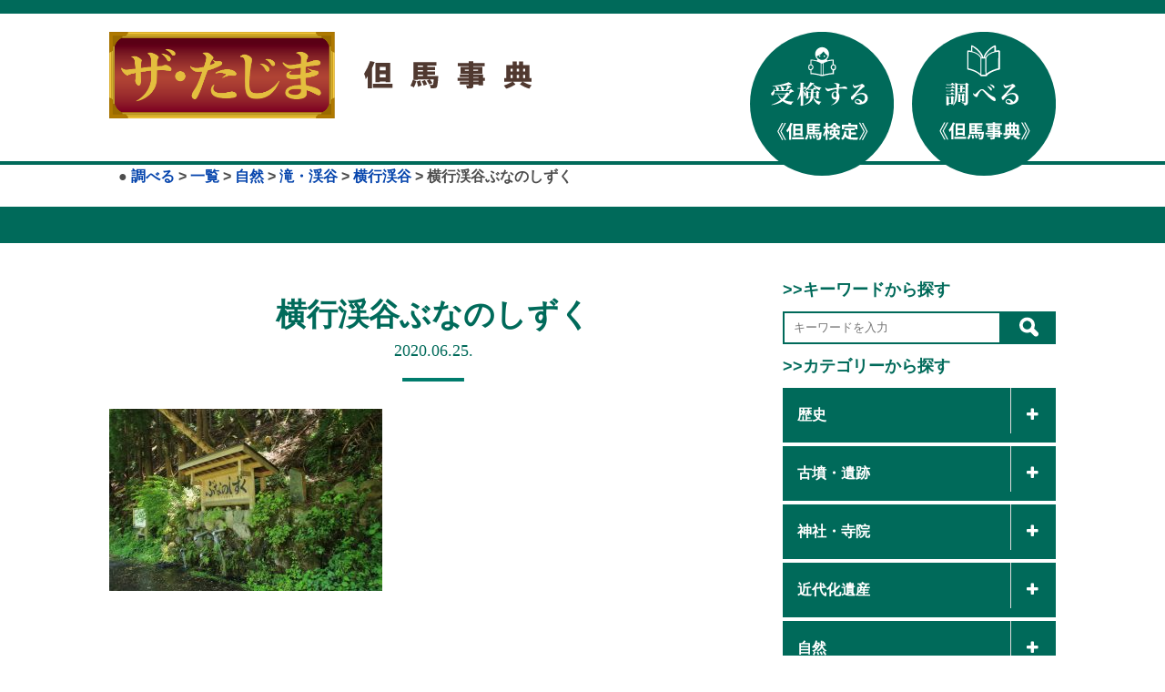

--- FILE ---
content_type: text/html; charset=UTF-8
request_url: https://the-tajima.com/spot/178/%E6%A8%AA%E8%A1%8C%E6%B8%93%E8%B0%B7%E3%81%B6%E3%81%AA%E3%81%AE%E3%81%97%E3%81%9A%E3%81%8F%EF%BC%88%E7%89%B9%E6%B4%BE%E5%93%A12020-6-24%EF%BC%89/
body_size: 38052
content:

<!DOCTYPE html>
<html>
<head>
<!-- Global site tag (gtag.js) - Google Analytics -->
<script async src="https://www.googletagmanager.com/gtag/js?id=UA-172771530-1"></script>
<script>
  window.dataLayer = window.dataLayer || [];
  function gtag(){dataLayer.push(arguments);}
  gtag('js', new Date());

  gtag('config', 'UA-172771530-1');
</script>
	<meta charset="UTF-8">
	
	<meta name="viewport" content="width=device-width,initial-scale=1.0,minimum-scale=1.0">
	<link rel="stylesheet" type="text/css" href="https://the-tajima.com/wp/wp-content/themes/tajima-kentei/style.css">
	<link rel="stylesheet" type="text/css" href="https://the-tajima.com/wp/wp-content/themes/tajima-kentei/js/slick/slick-theme.css">
	<link rel="stylesheet" type="text/css" href="https://the-tajima.com/wp/wp-content/themes/tajima-kentei/js/slick/slick.css">
	<link href="//maxcdn.bootstrapcdn.com/font-awesome/4.7.0/css/font-awesome.min.css" rel="stylesheet" integrity="sha384-wvfXpqpZZVQGK6TAh5PVlGOfQNHSoD2xbE+QkPxCAFlNEevoEH3Sl0sibVcOQVnN" crossorigin="anonymous">
	<script type="text/javascript" src="//webfonts.sakura.ne.jp/js/sakurav3.js"></script>

		<!-- All in One SEO 4.7.6 - aioseo.com -->
		<title>横行渓谷ぶなのしずく | 但馬再発見、但馬検定公式サイト「ザ・たじま」但馬事典</title>
	<meta name="robots" content="max-image-preview:large" />
	<meta name="author" content="但馬ふるさとづくり協会"/>
	<meta name="google-site-verification" content="RZdxXNMqLGif3hIKv35GCUAB7SAtwFzGHvD2OG9885M" />
	<link rel="canonical" href="https://the-tajima.com/spot/178/%e6%a8%aa%e8%a1%8c%e6%b8%93%e8%b0%b7%e3%81%b6%e3%81%aa%e3%81%ae%e3%81%97%e3%81%9a%e3%81%8f%ef%bc%88%e7%89%b9%e6%b4%be%e5%93%a12020-6-24%ef%bc%89/" />
	<meta name="generator" content="All in One SEO (AIOSEO) 4.7.6" />
		<meta property="og:locale" content="ja_JP" />
		<meta property="og:site_name" content="但馬再発見、但馬検定公式サイト「ザ・たじま」但馬事典 | 但馬再発見、但馬検定公式サイト「ザ・たじま」但馬事典" />
		<meta property="og:type" content="article" />
		<meta property="og:title" content="横行渓谷ぶなのしずく | 但馬再発見、但馬検定公式サイト「ザ・たじま」但馬事典" />
		<meta property="og:url" content="https://the-tajima.com/spot/178/%e6%a8%aa%e8%a1%8c%e6%b8%93%e8%b0%b7%e3%81%b6%e3%81%aa%e3%81%ae%e3%81%97%e3%81%9a%e3%81%8f%ef%bc%88%e7%89%b9%e6%b4%be%e5%93%a12020-6-24%ef%bc%89/" />
		<meta property="article:published_time" content="2020-06-25T04:12:44+00:00" />
		<meta property="article:modified_time" content="2020-06-25T04:12:57+00:00" />
		<meta name="twitter:card" content="summary" />
		<meta name="twitter:title" content="横行渓谷ぶなのしずく | 但馬再発見、但馬検定公式サイト「ザ・たじま」但馬事典" />
		<script type="application/ld+json" class="aioseo-schema">
			{"@context":"https:\/\/schema.org","@graph":[{"@type":"BreadcrumbList","@id":"https:\/\/the-tajima.com\/spot\/178\/%e6%a8%aa%e8%a1%8c%e6%b8%93%e8%b0%b7%e3%81%b6%e3%81%aa%e3%81%ae%e3%81%97%e3%81%9a%e3%81%8f%ef%bc%88%e7%89%b9%e6%b4%be%e5%93%a12020-6-24%ef%bc%89\/#breadcrumblist","itemListElement":[{"@type":"ListItem","@id":"https:\/\/the-tajima.com\/#listItem","position":1,"name":"\u5bb6","item":"https:\/\/the-tajima.com\/","nextItem":{"@type":"ListItem","@id":"https:\/\/the-tajima.com\/spot\/178\/%e6%a8%aa%e8%a1%8c%e6%b8%93%e8%b0%b7%e3%81%b6%e3%81%aa%e3%81%ae%e3%81%97%e3%81%9a%e3%81%8f%ef%bc%88%e7%89%b9%e6%b4%be%e5%93%a12020-6-24%ef%bc%89\/#listItem","name":"\u6a2a\u884c\u6e13\u8c37\u3076\u306a\u306e\u3057\u305a\u304f"}},{"@type":"ListItem","@id":"https:\/\/the-tajima.com\/spot\/178\/%e6%a8%aa%e8%a1%8c%e6%b8%93%e8%b0%b7%e3%81%b6%e3%81%aa%e3%81%ae%e3%81%97%e3%81%9a%e3%81%8f%ef%bc%88%e7%89%b9%e6%b4%be%e5%93%a12020-6-24%ef%bc%89\/#listItem","position":2,"name":"\u6a2a\u884c\u6e13\u8c37\u3076\u306a\u306e\u3057\u305a\u304f","previousItem":{"@type":"ListItem","@id":"https:\/\/the-tajima.com\/#listItem","name":"\u5bb6"}}]},{"@type":"ItemPage","@id":"https:\/\/the-tajima.com\/spot\/178\/%e6%a8%aa%e8%a1%8c%e6%b8%93%e8%b0%b7%e3%81%b6%e3%81%aa%e3%81%ae%e3%81%97%e3%81%9a%e3%81%8f%ef%bc%88%e7%89%b9%e6%b4%be%e5%93%a12020-6-24%ef%bc%89\/#itempage","url":"https:\/\/the-tajima.com\/spot\/178\/%e6%a8%aa%e8%a1%8c%e6%b8%93%e8%b0%b7%e3%81%b6%e3%81%aa%e3%81%ae%e3%81%97%e3%81%9a%e3%81%8f%ef%bc%88%e7%89%b9%e6%b4%be%e5%93%a12020-6-24%ef%bc%89\/","name":"\u6a2a\u884c\u6e13\u8c37\u3076\u306a\u306e\u3057\u305a\u304f | \u4f46\u99ac\u518d\u767a\u898b\u3001\u4f46\u99ac\u691c\u5b9a\u516c\u5f0f\u30b5\u30a4\u30c8\u300c\u30b6\u30fb\u305f\u3058\u307e\u300d\u4f46\u99ac\u4e8b\u5178","inLanguage":"ja","isPartOf":{"@id":"https:\/\/the-tajima.com\/#website"},"breadcrumb":{"@id":"https:\/\/the-tajima.com\/spot\/178\/%e6%a8%aa%e8%a1%8c%e6%b8%93%e8%b0%b7%e3%81%b6%e3%81%aa%e3%81%ae%e3%81%97%e3%81%9a%e3%81%8f%ef%bc%88%e7%89%b9%e6%b4%be%e5%93%a12020-6-24%ef%bc%89\/#breadcrumblist"},"author":{"@id":"https:\/\/the-tajima.com\/author\/tajimakentei\/#author"},"creator":{"@id":"https:\/\/the-tajima.com\/author\/tajimakentei\/#author"},"datePublished":"2020-06-25T13:12:44+09:00","dateModified":"2020-06-25T13:12:57+09:00"},{"@type":"Organization","@id":"https:\/\/the-tajima.com\/#organization","name":"\u4f46\u99ac\u518d\u767a\u898b\u3001\u4f46\u99ac\u691c\u5b9a\u516c\u5f0f\u30b5\u30a4\u30c8\u300c\u30b6\u30fb\u305f\u3058\u307e\u300d\u4f46\u99ac\u4e8b\u5178","description":"\u4f46\u99ac\u518d\u767a\u898b\u3001\u4f46\u99ac\u691c\u5b9a\u516c\u5f0f\u30b5\u30a4\u30c8\u300c\u30b6\u30fb\u305f\u3058\u307e\u300d\u4f46\u99ac\u4e8b\u5178","url":"https:\/\/the-tajima.com\/"},{"@type":"Person","@id":"https:\/\/the-tajima.com\/author\/tajimakentei\/#author","url":"https:\/\/the-tajima.com\/author\/tajimakentei\/","name":"\u4f46\u99ac\u3075\u308b\u3055\u3068\u3065\u304f\u308a\u5354\u4f1a","image":{"@type":"ImageObject","@id":"https:\/\/the-tajima.com\/spot\/178\/%e6%a8%aa%e8%a1%8c%e6%b8%93%e8%b0%b7%e3%81%b6%e3%81%aa%e3%81%ae%e3%81%97%e3%81%9a%e3%81%8f%ef%bc%88%e7%89%b9%e6%b4%be%e5%93%a12020-6-24%ef%bc%89\/#authorImage","url":"https:\/\/secure.gravatar.com\/avatar\/ac51e8a9f15c7c9056168aa9a404226d?s=96&d=mm&r=g","width":96,"height":96,"caption":"\u4f46\u99ac\u3075\u308b\u3055\u3068\u3065\u304f\u308a\u5354\u4f1a"}},{"@type":"WebSite","@id":"https:\/\/the-tajima.com\/#website","url":"https:\/\/the-tajima.com\/","name":"\u4f46\u99ac\u518d\u767a\u898b\u3001\u4f46\u99ac\u691c\u5b9a\u516c\u5f0f\u30b5\u30a4\u30c8\u300c\u30b6\u30fb\u305f\u3058\u307e\u300d\u4f46\u99ac\u4e8b\u5178","description":"\u4f46\u99ac\u518d\u767a\u898b\u3001\u4f46\u99ac\u691c\u5b9a\u516c\u5f0f\u30b5\u30a4\u30c8\u300c\u30b6\u30fb\u305f\u3058\u307e\u300d\u4f46\u99ac\u4e8b\u5178","inLanguage":"ja","publisher":{"@id":"https:\/\/the-tajima.com\/#organization"}}]}
		</script>
		<!-- All in One SEO -->

<link rel='dns-prefetch' href='//s.w.org' />
<link rel="alternate" type="application/rss+xml" title="但馬再発見、但馬検定公式サイト「ザ・たじま」但馬事典 &raquo; 横行渓谷ぶなのしずく のコメントのフィード" href="https://the-tajima.com/spot/178/%e6%a8%aa%e8%a1%8c%e6%b8%93%e8%b0%b7%e3%81%b6%e3%81%aa%e3%81%ae%e3%81%97%e3%81%9a%e3%81%8f%ef%bc%88%e7%89%b9%e6%b4%be%e5%93%a12020-6-24%ef%bc%89/feed/" />
		<script type="text/javascript">
			window._wpemojiSettings = {"baseUrl":"https:\/\/s.w.org\/images\/core\/emoji\/13.0.1\/72x72\/","ext":".png","svgUrl":"https:\/\/s.w.org\/images\/core\/emoji\/13.0.1\/svg\/","svgExt":".svg","source":{"concatemoji":"https:\/\/the-tajima.com\/wp\/wp-includes\/js\/wp-emoji-release.min.js?ver=d35613a1361bdea2c2f2d461c9815599"}};
			!function(e,a,t){var n,r,o,i=a.createElement("canvas"),p=i.getContext&&i.getContext("2d");function s(e,t){var a=String.fromCharCode;p.clearRect(0,0,i.width,i.height),p.fillText(a.apply(this,e),0,0);e=i.toDataURL();return p.clearRect(0,0,i.width,i.height),p.fillText(a.apply(this,t),0,0),e===i.toDataURL()}function c(e){var t=a.createElement("script");t.src=e,t.defer=t.type="text/javascript",a.getElementsByTagName("head")[0].appendChild(t)}for(o=Array("flag","emoji"),t.supports={everything:!0,everythingExceptFlag:!0},r=0;r<o.length;r++)t.supports[o[r]]=function(e){if(!p||!p.fillText)return!1;switch(p.textBaseline="top",p.font="600 32px Arial",e){case"flag":return s([127987,65039,8205,9895,65039],[127987,65039,8203,9895,65039])?!1:!s([55356,56826,55356,56819],[55356,56826,8203,55356,56819])&&!s([55356,57332,56128,56423,56128,56418,56128,56421,56128,56430,56128,56423,56128,56447],[55356,57332,8203,56128,56423,8203,56128,56418,8203,56128,56421,8203,56128,56430,8203,56128,56423,8203,56128,56447]);case"emoji":return!s([55357,56424,8205,55356,57212],[55357,56424,8203,55356,57212])}return!1}(o[r]),t.supports.everything=t.supports.everything&&t.supports[o[r]],"flag"!==o[r]&&(t.supports.everythingExceptFlag=t.supports.everythingExceptFlag&&t.supports[o[r]]);t.supports.everythingExceptFlag=t.supports.everythingExceptFlag&&!t.supports.flag,t.DOMReady=!1,t.readyCallback=function(){t.DOMReady=!0},t.supports.everything||(n=function(){t.readyCallback()},a.addEventListener?(a.addEventListener("DOMContentLoaded",n,!1),e.addEventListener("load",n,!1)):(e.attachEvent("onload",n),a.attachEvent("onreadystatechange",function(){"complete"===a.readyState&&t.readyCallback()})),(n=t.source||{}).concatemoji?c(n.concatemoji):n.wpemoji&&n.twemoji&&(c(n.twemoji),c(n.wpemoji)))}(window,document,window._wpemojiSettings);
		</script>
		<style type="text/css">
img.wp-smiley,
img.emoji {
	display: inline !important;
	border: none !important;
	box-shadow: none !important;
	height: 1em !important;
	width: 1em !important;
	margin: 0 .07em !important;
	vertical-align: -0.1em !important;
	background: none !important;
	padding: 0 !important;
}
</style>
	<link rel='stylesheet' id='sgr_main-css'  href='https://the-tajima.com/wp/wp-content/plugins/simple-google-recaptcha/sgr.css?ver=1626336423' type='text/css' media='all' />
<link rel='stylesheet' id='wp-block-library-css'  href='https://the-tajima.com/wp/wp-includes/css/dist/block-library/style.min.css?ver=d35613a1361bdea2c2f2d461c9815599' type='text/css' media='all' />
<link rel='stylesheet' id='contact-form-7-confirm-css'  href='https://the-tajima.com/wp/wp-content/plugins/contact-form-7-add-confirm/includes/css/styles.css?ver=5.1' type='text/css' media='all' />
<link rel='stylesheet' id='wp_make_quiz-css'  href='https://the-tajima.com/wp/wp-content/plugins/wp-make-quiz/style.css?ver=d35613a1361bdea2c2f2d461c9815599' type='text/css' media='all' />
<link rel='stylesheet' id='search-filter-plugin-styles-css'  href='https://the-tajima.com/wp/wp-content/plugins/search-filter-pro/public/assets/css/search-filter.min.css?ver=2.5.1' type='text/css' media='all' />
<link rel='stylesheet' id='fancybox-css'  href='https://the-tajima.com/wp/wp-content/plugins/easy-fancybox/fancybox/1.5.4/jquery.fancybox.min.css?ver=d35613a1361bdea2c2f2d461c9815599' type='text/css' media='screen' />
<link rel='stylesheet' id='wp-pagenavi-css'  href='https://the-tajima.com/wp/wp-content/plugins/wp-pagenavi/pagenavi-css.css?ver=2.70' type='text/css' media='all' />
<script type='text/javascript' id='sgr_main-js-extra'>
/* <![CDATA[ */
var sgr_main = {"sgr_site_key":"6LcF1pgbAAAAAJIekGcOaPZJ0VmJD1j9wMhW4bWv"};
/* ]]> */
</script>
<script type='text/javascript' src='https://the-tajima.com/wp/wp-content/plugins/simple-google-recaptcha/sgr.js?ver=1626336423' id='sgr_main-js'></script>
<script type='text/javascript' src='https://the-tajima.com/wp/wp-includes/js/jquery/jquery.min.js?ver=3.5.1' id='jquery-core-js'></script>
<script type='text/javascript' src='https://the-tajima.com/wp/wp-includes/js/jquery/jquery-migrate.min.js?ver=3.3.2' id='jquery-migrate-js'></script>
<script type='text/javascript' id='search-filter-plugin-build-js-extra'>
/* <![CDATA[ */
var SF_LDATA = {"ajax_url":"https:\/\/the-tajima.com\/wp\/wp-admin\/admin-ajax.php","home_url":"https:\/\/the-tajima.com\/"};
/* ]]> */
</script>
<script type='text/javascript' src='https://the-tajima.com/wp/wp-content/plugins/search-filter-pro/public/assets/js/search-filter-build.min.js?ver=2.5.1' id='search-filter-plugin-build-js'></script>
<script type='text/javascript' src='https://the-tajima.com/wp/wp-content/plugins/search-filter-pro/public/assets/js/chosen.jquery.min.js?ver=2.5.1' id='search-filter-plugin-chosen-js'></script>
<link rel="https://api.w.org/" href="https://the-tajima.com/wp-json/" /><link rel="alternate" type="application/json" href="https://the-tajima.com/wp-json/wp/v2/media/3540" /><link rel="EditURI" type="application/rsd+xml" title="RSD" href="https://the-tajima.com/wp/xmlrpc.php?rsd" />
<link rel="wlwmanifest" type="application/wlwmanifest+xml" href="https://the-tajima.com/wp/wp-includes/wlwmanifest.xml" /> 

<link rel='shortlink' href='https://the-tajima.com/?p=3540' />
<link rel="alternate" type="application/json+oembed" href="https://the-tajima.com/wp-json/oembed/1.0/embed?url=https%3A%2F%2Fthe-tajima.com%2Fspot%2F178%2F%25e6%25a8%25aa%25e8%25a1%258c%25e6%25b8%2593%25e8%25b0%25b7%25e3%2581%25b6%25e3%2581%25aa%25e3%2581%25ae%25e3%2581%2597%25e3%2581%259a%25e3%2581%258f%25ef%25bc%2588%25e7%2589%25b9%25e6%25b4%25be%25e5%2593%25a12020-6-24%25ef%25bc%2589%2F" />
<link rel="alternate" type="text/xml+oembed" href="https://the-tajima.com/wp-json/oembed/1.0/embed?url=https%3A%2F%2Fthe-tajima.com%2Fspot%2F178%2F%25e6%25a8%25aa%25e8%25a1%258c%25e6%25b8%2593%25e8%25b0%25b7%25e3%2581%25b6%25e3%2581%25aa%25e3%2581%25ae%25e3%2581%2597%25e3%2581%259a%25e3%2581%258f%25ef%25bc%2588%25e7%2589%25b9%25e6%25b4%25be%25e5%2593%25a12020-6-24%25ef%25bc%2589%2F&#038;format=xml" />
<link rel="icon" href="https://the-tajima.com/wp/wp-content/uploads/2020/05/cropped-bn-32x32.jpg" sizes="32x32" />
<link rel="icon" href="https://the-tajima.com/wp/wp-content/uploads/2020/05/cropped-bn-192x192.jpg" sizes="192x192" />
<link rel="apple-touch-icon" href="https://the-tajima.com/wp/wp-content/uploads/2020/05/cropped-bn-180x180.jpg" />
<meta name="msapplication-TileImage" content="https://the-tajima.com/wp/wp-content/uploads/2020/05/cropped-bn-270x270.jpg" />
</head>
<body class="attachment attachment-template-default single single-attachment postid-3540 attachmentid-3540 attachment-jpeg">
	<header class="header">
					<div class="header_inner block_main">
				<div class="sitetitle">
					<div class="logoarea"><a href="https://the-tajima.com/"><img class="thetajima" src="https://the-tajima.com/wp/wp-content/themes/tajima-kentei/img/logo_thetajima.png"></a><img class="tajimajiten" src="https://the-tajima.com/wp/wp-content/themes/tajima-kentei/img/logo_tajimajiten.svg"></div>
					<div id="subtitle">
						<h3 class="smenu"> <div class="breadcrumb-area">●
<span property="itemListElement" typeof="ListItem"><a property="item" typeof="WebPage" title="Go to 調べる." href="https://the-tajima.com/findout/" class="spot-root post post-spot" ><span property="name">調べる</span></a><meta property="position" content="1"></span> &gt; <span property="itemListElement" typeof="ListItem"><a property="item" typeof="WebPage" title="Go to the 一覧 調べるカテゴリー archives." href="https://the-tajima.com/spot-cat/category/?post_type=attachment" class="taxonomy spot-cat" ><span property="name">一覧</span></a><meta property="position" content="2"></span> &gt; <span property="itemListElement" typeof="ListItem"><a property="item" typeof="WebPage" title="Go to the 自然 調べるカテゴリー archives." href="https://the-tajima.com/spot-cat/nature/?post_type=attachment" class="taxonomy spot-cat" ><span property="name">自然</span></a><meta property="position" content="3"></span> &gt; <span property="itemListElement" typeof="ListItem"><a property="item" typeof="WebPage" title="Go to the 滝・渓谷 調べるカテゴリー archives." href="https://the-tajima.com/spot-cat/nature-taki/?post_type=attachment" class="taxonomy spot-cat" ><span property="name">滝・渓谷</span></a><meta property="position" content="4"></span> &gt; <span property="itemListElement" typeof="ListItem"><a property="item" typeof="WebPage" title="Go to 横行渓谷." href="https://the-tajima.com/spot/178/" class="post post-spot" ><span property="name">横行渓谷</span></a><meta property="position" content="5"></span> &gt; <span class="post post-attachment current-item">横行渓谷ぶなのしずく</span></h3>
					</div>
				</div>
				<div class="button pc"><a href="https://the-tajima.com/greeting/"><img src="https://the-tajima.com/wp/wp-content/themes/tajima-kentei/img/btn_juken.svg"></a><a href="https://the-tajima.com/findout"><img src="https://the-tajima.com/wp/wp-content/themes/tajima-kentei/img/btn_shiraberu.svg"></a><!--<a href="https://the-tajima.com/kenteivideo"><img src="https://the-tajima.com/wp/wp-content/themes/tajima-kentei/img/btn_miru.svg"></a>--></div>
			</div>
			<div class="nav">
				<div class="inner block_main">
									</div>
			</div>
			</header><!--/.header-->
	 	<div class="contents spot block_main">
		<div class="container cf">
			<div class="main leftcolumn left">
									<div class="pageheader">
					    <h1 class="mincho">横行渓谷ぶなのしずく</h1>
					    <p class="rubi mincho">2020.06.25.</p>
					</div>
					<div class="block details">
						<p class="attachment"><a href='https://the-tajima.com/wp/wp-content/uploads/2020/03/f294cb7c1f780997ad41e4301dbd30d2.jpg'><img width="300" height="200" src="https://the-tajima.com/wp/wp-content/uploads/2020/03/f294cb7c1f780997ad41e4301dbd30d2-300x200.jpg" class="attachment-medium size-medium" alt="" loading="lazy" srcset="https://the-tajima.com/wp/wp-content/uploads/2020/03/f294cb7c1f780997ad41e4301dbd30d2-300x200.jpg 300w, https://the-tajima.com/wp/wp-content/uploads/2020/03/f294cb7c1f780997ad41e4301dbd30d2-1024x683.jpg 1024w, https://the-tajima.com/wp/wp-content/uploads/2020/03/f294cb7c1f780997ad41e4301dbd30d2-768x512.jpg 768w, https://the-tajima.com/wp/wp-content/uploads/2020/03/f294cb7c1f780997ad41e4301dbd30d2.jpg 1200w" sizes="(max-width: 300px) 100vw, 300px" /></a></p>
					</div>
							</div>
						<div class="sidebar right">	
				<div class="search block2">
					<div class="title4">
					&gt;&gt;キーワードから探す
					</div>
					<div class="title4">
					
					<form id="form" action="https://the-tajima.com/" method="get">
					    <input id="s-box" name="s" type="text" placeholder="キーワードを入力"/>
					    <button type="submit" id="s-btn-area"><div id="s-btn"><img src="https://the-tajima.com/wp/wp-content/themes/tajima-kentei/img/ico_search.png"></div></button>
					</form>					</div>
					<div class="title4">
						&gt;&gt;カテゴリーから探す
					</div>
					<ul class="side_cate">
							<li class="cat-item cat-item-27"><a href="https://the-tajima.com/spot-cat/history/">歴史</a>
<ul class='children'>
	<li class="cat-item cat-item-160"><a href="https://the-tajima.com/spot-cat/history-all/">歴史（古代〜現代）</a>
</li>
	<li class="cat-item cat-item-79"><a href="https://the-tajima.com/spot-cat/nenpyo/">歴史年表</a>
</li>
</ul>
</li>
	<li class="cat-item cat-item-28"><a href="https://the-tajima.com/spot-cat/remains/">古墳・遺跡</a>
<ul class='children'>
	<li class="cat-item cat-item-44"><a href="https://the-tajima.com/spot-cat/remains-kofun/">古墳</a>
</li>
	<li class="cat-item cat-item-45"><a href="https://the-tajima.com/spot-cat/remains-iseki/">遺跡・史跡</a>
</li>
	<li class="cat-item cat-item-46"><a href="https://the-tajima.com/spot-cat/remains-jyouseki/">城跡</a>
</li>
</ul>
</li>
	<li class="cat-item cat-item-29"><a href="https://the-tajima.com/spot-cat/temple/">神社・寺院</a>
<ul class='children'>
	<li class="cat-item cat-item-47"><a href="https://the-tajima.com/spot-cat/temple-jinjya/">神社</a>
</li>
	<li class="cat-item cat-item-48"><a href="https://the-tajima.com/spot-cat/temple-tera/">寺院</a>
</li>
</ul>
</li>
	<li class="cat-item cat-item-30"><a href="https://the-tajima.com/spot-cat/modernheritage/">近代化遺産</a>
<ul class='children'>
	<li class="cat-item cat-item-49"><a href="https://the-tajima.com/spot-cat/modernhertage-sangyou/">近代化遺産（産業）</a>
</li>
	<li class="cat-item cat-item-50"><a href="https://the-tajima.com/spot-cat/modernhertage-kotsu/">近代化遺産（交通）</a>
</li>
	<li class="cat-item cat-item-51"><a href="https://the-tajima.com/spot-cat/modernhertage-sonota/">近代化遺産（その他）</a>
</li>
</ul>
</li>
	<li class="cat-item cat-item-31"><a href="https://the-tajima.com/spot-cat/nature/">自然</a>
<ul class='children'>
	<li class="cat-item cat-item-52"><a href="https://the-tajima.com/spot-cat/nature-meisyo/">名勝・奇勝</a>
</li>
	<li class="cat-item cat-item-53"><a href="https://the-tajima.com/spot-cat/nature-yama/">山</a>
</li>
	<li class="cat-item cat-item-54"><a href="https://the-tajima.com/spot-cat/nature-kawa/">川</a>
</li>
	<li class="cat-item cat-item-55"><a href="https://the-tajima.com/spot-cat/nature-taki/">滝・渓谷</a>
</li>
	<li class="cat-item cat-item-56"><a href="https://the-tajima.com/spot-cat/nature-doubutsu/">動物</a>
</li>
	<li class="cat-item cat-item-57"><a href="https://the-tajima.com/spot-cat/nature-syokubutsu/">植物</a>
</li>
</ul>
</li>
	<li class="cat-item cat-item-32"><a href="https://the-tajima.com/spot-cat/traditionalculture/">伝統芸能</a>
<ul class='children'>
	<li class="cat-item cat-item-58"><a href="https://the-tajima.com/spot-cat/traditionalculture-dento/">民俗芸能</a>
</li>
	<li class="cat-item cat-item-59"><a href="https://the-tajima.com/spot-cat/traditionalculture-sairei/">祭礼・儀式</a>
</li>
</ul>
</li>
	<li class="cat-item cat-item-33"><a href="https://the-tajima.com/spot-cat/person/">人物</a>
</li>
	<li class="cat-item cat-item-34"><a href="https://the-tajima.com/spot-cat/living/">暮らし</a>
<ul class='children'>
	<li class="cat-item cat-item-60"><a href="https://the-tajima.com/spot-cat/living-onsen/">温泉</a>
</li>
	<li class="cat-item cat-item-61"><a href="https://the-tajima.com/spot-cat/living-syoku/">食</a>
</li>
	<li class="cat-item cat-item-62"><a href="https://the-tajima.com/spot-cat/living-sangyo/">産業</a>
</li>
	<li class="cat-item cat-item-63"><a href="https://the-tajima.com/spot-cat/living-dentoukougei/">伝統工芸</a>
</li>
	<li class="cat-item cat-item-64"><a href="https://the-tajima.com/spot-cat/living-machinami/">町並み</a>
</li>
	<li class="cat-item cat-item-65"><a href="https://the-tajima.com/spot-cat/living-tatemono/">建物</a>
</li>
	<li class="cat-item cat-item-66"><a href="https://the-tajima.com/spot-cat/living-densetsu/">伝説・昔話</a>
</li>
</ul>
</li>
	<li class="cat-item cat-item-78"><a href="https://the-tajima.com/spot-cat/zatsugaku/">但馬雑学</a>
<ul class='children'>
	<li class="cat-item cat-item-74"><a href="https://the-tajima.com/spot-cat/column/">コラム</a>
</li>
</ul>
</li>
						<span class="accodionBtn"></span>
					</ul>
					<div class="title4">
						&gt;&gt;地域から探す
					</div>
					<ul class="side_cate">
							<li class="cat-item cat-item-159"><a href="https://the-tajima.com/city/tajima-area/">但馬全域</a>
</li>
	<li class="cat-item cat-item-135"><a href="https://the-tajima.com/city/toyooka-city/">豊岡市</a>
<ul class='children'>
	<li class="cat-item cat-item-136"><a href="https://the-tajima.com/city/toyooka-area/">豊岡エリア</a>
</li>
	<li class="cat-item cat-item-137"><a href="https://the-tajima.com/city/kinosaki-area/">城崎エリア</a>
</li>
	<li class="cat-item cat-item-138"><a href="https://the-tajima.com/city/takeno-area/">竹野エリア</a>
</li>
	<li class="cat-item cat-item-139"><a href="https://the-tajima.com/city/hidaka-area/">日高エリア</a>
</li>
	<li class="cat-item cat-item-140"><a href="https://the-tajima.com/city/izushi-area/">出石エリア</a>
</li>
	<li class="cat-item cat-item-141"><a href="https://the-tajima.com/city/tanto-area/">但東エリア</a>
</li>
</ul>
</li>
	<li class="cat-item cat-item-142"><a href="https://the-tajima.com/city/yabu-city/">養父市</a>
<ul class='children'>
	<li class="cat-item cat-item-145"><a href="https://the-tajima.com/city/yoka-area/">八鹿エリア</a>
</li>
	<li class="cat-item cat-item-146"><a href="https://the-tajima.com/city/yabu-area/">養父エリア</a>
</li>
	<li class="cat-item cat-item-144"><a href="https://the-tajima.com/city/oya-area/">大屋エリア</a>
</li>
	<li class="cat-item cat-item-143"><a href="https://the-tajima.com/city/sekinomiya-area/">関宮エリア</a>
</li>
</ul>
</li>
	<li class="cat-item cat-item-147"><a href="https://the-tajima.com/city/asago-city/">朝来市</a>
<ul class='children'>
	<li class="cat-item cat-item-149"><a href="https://the-tajima.com/city/ikuno-area/">生野エリア</a>
</li>
	<li class="cat-item cat-item-150"><a href="https://the-tajima.com/city/wadayama-area/">和田山エリア</a>
</li>
	<li class="cat-item cat-item-148"><a href="https://the-tajima.com/city/santo-area/">山東エリア</a>
</li>
	<li class="cat-item cat-item-151"><a href="https://the-tajima.com/city/asago-area/">朝来エリア</a>
</li>
</ul>
</li>
	<li class="cat-item cat-item-152"><a href="https://the-tajima.com/city/kami-town/">香美町</a>
<ul class='children'>
	<li class="cat-item cat-item-155"><a href="https://the-tajima.com/city/kasumi-area/">香住エリア</a>
</li>
	<li class="cat-item cat-item-154"><a href="https://the-tajima.com/city/muraoka-area/">村岡エリア</a>
</li>
	<li class="cat-item cat-item-153"><a href="https://the-tajima.com/city/ojiro-area/">小代エリア</a>
</li>
</ul>
</li>
	<li class="cat-item cat-item-156"><a href="https://the-tajima.com/city/shinonsen/">新温泉町</a>
<ul class='children'>
	<li class="cat-item cat-item-158"><a href="https://the-tajima.com/city/shinonsen-hamasaka/">浜坂エリア</a>
</li>
	<li class="cat-item cat-item-157"><a href="https://the-tajima.com/city/shinonsen-onsen/">温泉エリア</a>
</li>
</ul>
</li>
						<span class="accodionBtn"></span>
					</ul>
										
					
				</div><!--/.search-->
				<!--<div class="news block2">
					<div class="title3">
						<span>新着情報</span>
					</div>
					<ul class="inner">
																		  						  	<li>
								<div class="date">
								2026.01.15.								</div>
								<div class="title">
								<a href="https://the-tajima.com/7666/%e3%80%8c%e7%ac%ac20%e5%9b%9e%e4%bd%86%e9%a6%ac%e6%a4%9c%e5%ae%9a%e3%80%8d%e3%81%ae%e7%b5%90%e6%9e%9c%e3%82%92%e7%99%ba%e8%a1%a8%ef%bc%81/">「第20回但馬検定」の結果を発表！</a>
								</div>	
							</li>
						  						  	<li>
								<div class="date">
								2025.12.10.								</div>
								<div class="title">
								<a href="https://the-tajima.com/7619/%e3%80%8c%e7%ac%ac19%e5%9b%9e%e4%bd%86%e9%a6%ac%e6%a4%9c%e5%ae%9a%e3%80%8d%e3%81%ae%e5%95%8f%e9%a1%8c%e3%81%a8%e8%a7%a3%e7%ad%94%e3%82%92%e5%85%ac%e9%96%8b%ef%bc%81/">「第20回但馬検定」の問題と解答を公開！</a>
								</div>	
							</li>
						  						  	<li>
								<div class="date">
								2025.09.26.								</div>
								<div class="title">
								<a href="https://the-tajima.com/7538/r7kenteiqr/">R7但馬検定募集チラシ説明QR</a>
								</div>	
							</li>
						  						  	<li>
								<div class="date">
								2025.09.26.								</div>
								<div class="title">
								<a href="https://the-tajima.com/7512/%e3%80%8c%e7%ac%ac19%e5%9b%9e%e4%bd%86%e9%a6%ac%e6%a4%9c%e5%ae%9a%e3%80%8d%e5%8f%97%e6%a4%9c%e8%80%85%e5%8b%9f%e9%9b%86%e9%96%8b%e5%a7%8b%ef%bc%81%ef%bc%81/">「第20回但馬検定」受検者募集開始！！</a>
								</div>	
							</li>
						  											</ul>
					<a class="link" href="#"><i class="fas fa-caret-square-right"></i>
						一覧はこちら
					</a>
				</div>--><!--/.news-->
			</div>			</div>
	</div><!--/.contents-->
	
					<footer class="footer">
				<ul class="link list1">
					｜<li><a href="https://the-tajima.com/greeting">受検する>> 但馬検定</a></li>｜<li><a href="https://the-tajima.com/findout">調べる>> 但馬事典</a></li>｜
				</ul>
				<ul class="link list2">
				｜<li><a href="https://the-tajima.com/miniquiz">ミニクイズ>> たじま知ってQ</a></li>｜<li><a href="https://the-tajima.com/urarojitanken">散策する>>　裏路地探検アーカイブ</a></li>｜
				</ul>
				<ul class="link list3">
				｜<li><a href="https://the-tajima.com/sitemap">サイトマップ</a></li>｜<li><a href="https://the-tajima.com/policy">プライバシーポリシー</a></li>｜<li><a href="https://the-tajima.com/contact">お問い合わせ</a></li>｜
				</ul>
								<dl class="information">
					<dt>公益財団法人　<br class="sp">但馬ふるさとづくり協会</dt>
					<dd>
						<ul>
							<li>〒668-0045&nbsp;兵庫県豊岡市城南町23-6&nbsp;豊岡健康福祉センター3階</li>
							<li>TEL 0796-24-2246&nbsp;／&nbsp;FAX 0796-24-1613</li>
						</ul>
					</dd>
				</dl>
				<div class="banner"><a href="https://www.tajima.or.jp/" target="_blank"><img src="https://the-tajima.com/wp/wp-content/themes/tajima-kentei/img/bnr_tajimaexpress.png" alt="但馬情報特急"></a><a href="http://fc.tajima.or.jp/" target="_blank"><img src="https://the-tajima.com/wp/wp-content/themes/tajima-kentei/img/bnr_furusato.png" alt="但馬ファンクラブ"></a></div>
				<div class="copyright">
					COPYRIGHT&nbsp;©&nbsp;公益財団法人&nbsp;但馬ふるさとづくり協会&nbsp;All&nbsp;Rights&nbsp;Reserved.
				</div>
			</footer>
		<div class="bottomnavi">
	<a href="https://the-tajima.com/greeting/">
		<img src="https://the-tajima.com/wp/wp-content/themes/tajima-kentei/img/img_bottomnavi_greeting.svg">
	</a>
	<a href="https://the-tajima.com/findout/">
		<img src="https://the-tajima.com/wp/wp-content/themes/tajima-kentei/img/img_bottomnavi_findout.svg">
	</a>
	<a href="https://the-tajima.com/miniquiz/">
		<img src="https://the-tajima.com/wp/wp-content/themes/tajima-kentei/img/img_bottomnavi_miniquiz.svg">
	</a>
</div>
<script src="https://ajax.googleapis.com/ajax/libs/jquery/3.4.1/jquery.min.js"></script>
<script src="https://the-tajima.com/wp/wp-content/themes/tajima-kentei/js/slick/slick.js"></script>
<script>
$(function(){
$("ul.children").after("<span class='accordionBtn'></span>");
$("ul.children").hide();
$("ul .accordionBtn").on("click", function() {
$(this).prev("ul").slideToggle();
$(this).toggleClass("active");
});
});
</script>
<script>
(function ($) {


  /* ------------------------------- */

})(jQuery);


  /* SP menu */
  function toggleNav() {
  var body = document.body;
  var hamburger = document.getElementById('nav_btn');
  var blackBg = document.getElementById('nav_bg');

  hamburger.addEventListener('click', function() {
    body.classList.toggle('nav_open'); //メニュークリックでnav-openというクラスがbodyに付与
  });
  blackBg.addEventListener('click', function() {
    body.classList.remove('nav_open'); //もう一度クリックで解除
  });
}
toggleNav();
</script>
    <script>
      $(function(){
        // #で始まるリンクをクリックしたら実行されます
        $('a[href^="#"]').click(function() {
          // スクロールの速度
          var speed = 500; // ミリ秒で記述
          var href= $(this).attr("href");
          var target = $(href == "#" || href == "" ? 'html' : href);
          var position = target.offset().top;
          $('body,html').animate({scrollTop:position}, speed, 'swing');
          return false;
        });
      });
    </script>
<script type='text/javascript' id='contact-form-7-js-extra'>
/* <![CDATA[ */
var wpcf7 = {"apiSettings":{"root":"https:\/\/the-tajima.com\/wp-json\/contact-form-7\/v1","namespace":"contact-form-7\/v1"}};
/* ]]> */
</script>
<script type='text/javascript' src='https://the-tajima.com/wp/wp-content/plugins/contact-form-7/includes/js/scripts.js?ver=5.3' id='contact-form-7-js'></script>
<script type='text/javascript' src='https://the-tajima.com/wp/wp-includes/js/jquery/jquery.form.min.js?ver=4.2.1' id='jquery-form-js'></script>
<script type='text/javascript' src='https://the-tajima.com/wp/wp-content/plugins/contact-form-7-add-confirm/includes/js/scripts.js?ver=5.1' id='contact-form-7-confirm-js'></script>
<script type='text/javascript' src='https://the-tajima.com/wp/wp-content/plugins/wp-make-quiz/script.js?ver=d35613a1361bdea2c2f2d461c9815599' id='wp_make_quiz-js'></script>
<script type='text/javascript' src='https://the-tajima.com/wp/wp-includes/js/jquery/ui/core.min.js?ver=1.12.1' id='jquery-ui-core-js'></script>
<script type='text/javascript' src='https://the-tajima.com/wp/wp-includes/js/jquery/ui/datepicker.min.js?ver=1.12.1' id='jquery-ui-datepicker-js'></script>
<script type='text/javascript' id='jquery-ui-datepicker-js-after'>
jQuery(document).ready(function(jQuery){jQuery.datepicker.setDefaults({"closeText":"\u9589\u3058\u308b","currentText":"\u4eca\u65e5","monthNames":["1\u6708","2\u6708","3\u6708","4\u6708","5\u6708","6\u6708","7\u6708","8\u6708","9\u6708","10\u6708","11\u6708","12\u6708"],"monthNamesShort":["1\u6708","2\u6708","3\u6708","4\u6708","5\u6708","6\u6708","7\u6708","8\u6708","9\u6708","10\u6708","11\u6708","12\u6708"],"nextText":"\u6b21","prevText":"\u524d","dayNames":["\u65e5\u66dc\u65e5","\u6708\u66dc\u65e5","\u706b\u66dc\u65e5","\u6c34\u66dc\u65e5","\u6728\u66dc\u65e5","\u91d1\u66dc\u65e5","\u571f\u66dc\u65e5"],"dayNamesShort":["\u65e5","\u6708","\u706b","\u6c34","\u6728","\u91d1","\u571f"],"dayNamesMin":["\u65e5","\u6708","\u706b","\u6c34","\u6728","\u91d1","\u571f"],"dateFormat":"yy\u5e74mm\u6708d\u65e5","firstDay":1,"isRTL":false});});
</script>
<script type='text/javascript' src='https://the-tajima.com/wp/wp-content/plugins/easy-fancybox/vendor/purify.min.js?ver=d35613a1361bdea2c2f2d461c9815599' id='fancybox-purify-js'></script>
<script type='text/javascript' src='https://the-tajima.com/wp/wp-content/plugins/easy-fancybox/fancybox/1.5.4/jquery.fancybox.min.js?ver=d35613a1361bdea2c2f2d461c9815599' id='jquery-fancybox-js'></script>
<script type='text/javascript' id='jquery-fancybox-js-after'>
var fb_timeout, fb_opts={'autoScale':true,'showCloseButton':true,'margin':20,'pixelRatio':'false','centerOnScroll':false,'enableEscapeButton':true,'overlayShow':true,'hideOnOverlayClick':true,'minVpHeight':320,'disableCoreLightbox':'true','enableBlockControls':'true','fancybox_openBlockControls':'true' };
if(typeof easy_fancybox_handler==='undefined'){
var easy_fancybox_handler=function(){
jQuery([".nolightbox","a.wp-block-file__button","a.pin-it-button","a[href*='pinterest.com\/pin\/create']","a[href*='facebook.com\/share']","a[href*='twitter.com\/share']"].join(',')).addClass('nofancybox');
jQuery('a.fancybox-close').on('click',function(e){e.preventDefault();jQuery.fancybox.close()});
/* IMG */
						var unlinkedImageBlocks=jQuery(".wp-block-image > img:not(.nofancybox,figure.nofancybox>img)");
						unlinkedImageBlocks.wrap(function() {
							var href = jQuery( this ).attr( "src" );
							return "<a href='" + href + "'></a>";
						});
var fb_IMG_select=jQuery('a[href*=".jpg" i]:not(.nofancybox,li.nofancybox>a,figure.nofancybox>a),area[href*=".jpg" i]:not(.nofancybox),a[href*=".jpeg" i]:not(.nofancybox,li.nofancybox>a,figure.nofancybox>a),area[href*=".jpeg" i]:not(.nofancybox),a[href*=".png" i]:not(.nofancybox,li.nofancybox>a,figure.nofancybox>a),area[href*=".png" i]:not(.nofancybox),a[href*=".webp" i]:not(.nofancybox,li.nofancybox>a,figure.nofancybox>a),area[href*=".webp" i]:not(.nofancybox)');
fb_IMG_select.addClass('fancybox image');
var fb_IMG_sections=jQuery('.gallery,.wp-block-gallery,.tiled-gallery,.wp-block-jetpack-tiled-gallery,.ngg-galleryoverview,.ngg-imagebrowser,.nextgen_pro_blog_gallery,.nextgen_pro_film,.nextgen_pro_horizontal_filmstrip,.ngg-pro-masonry-wrapper,.ngg-pro-mosaic-container,.nextgen_pro_sidescroll,.nextgen_pro_slideshow,.nextgen_pro_thumbnail_grid,.tiled-gallery');
fb_IMG_sections.each(function(){jQuery(this).find(fb_IMG_select).attr('rel','gallery-'+fb_IMG_sections.index(this));});
jQuery('a.fancybox,area.fancybox,.fancybox>a').each(function(){jQuery(this).fancybox(jQuery.extend(true,{},fb_opts,{'transition':'elastic','transitionIn':'elastic','easingIn':'easeOutBack','transitionOut':'elastic','easingOut':'easeInBack','opacity':false,'hideOnContentClick':false,'titleShow':true,'titlePosition':'over','titleFromAlt':true,'showNavArrows':true,'enableKeyboardNav':true,'cyclic':false,'mouseWheel':'false'}))});
/* YouTube */
jQuery('a[href*="youtu.be/" i],area[href*="youtu.be/" i],a[href*="youtube.com/" i],area[href*="youtube.com/" i]' ).filter(function(){return this.href.match(/\/(?:youtu\.be|watch\?|embed\/)/);}).not('.nofancybox,li.nofancybox>a').addClass('fancybox-youtube');
jQuery('a.fancybox-youtube,area.fancybox-youtube,.fancybox-youtube>a').each(function(){jQuery(this).fancybox(jQuery.extend(true,{},fb_opts,{'type':'iframe','width':740,'height':420,'keepRatio':1,'aspectRatio':1,'titleShow':false,'titlePosition':'float','titleFromAlt':true,'onStart':function(a,i,o){var splitOn=a[i].href.indexOf("?");var urlParms=(splitOn>-1)?a[i].href.substring(splitOn):"";o.allowfullscreen=(urlParms.indexOf("fs=0")>-1)?false:true;o.href=a[i].href.replace(/https?:\/\/(?:www\.)?youtu(?:\.be\/([^\?]+)\??|be\.com\/watch\?(.*(?=v=))v=([^&]+))(.*)/gi,"https://www.youtube.com/embed/$1$3?$2$4&autoplay=1");}}))});
};};
var easy_fancybox_auto=function(){setTimeout(function(){jQuery('a#fancybox-auto,#fancybox-auto>a').first().trigger('click')},1000);};
jQuery(easy_fancybox_handler);jQuery(document).on('post-load',easy_fancybox_handler);
jQuery(easy_fancybox_auto);
</script>
<script type='text/javascript' src='https://the-tajima.com/wp/wp-content/plugins/easy-fancybox/vendor/jquery.easing.min.js?ver=1.4.1' id='jquery-easing-js'></script>
<script type='text/javascript' src='https://the-tajima.com/wp/wp-includes/js/wp-embed.min.js?ver=d35613a1361bdea2c2f2d461c9815599' id='wp-embed-js'></script>
</body>
</html>

--- FILE ---
content_type: image/svg+xml
request_url: https://the-tajima.com/wp/wp-content/themes/tajima-kentei/img/btn_juken.svg
body_size: 24308
content:
<?xml version="1.0" encoding="utf-8"?>
<!-- Generator: Adobe Illustrator 21.0.0, SVG Export Plug-In . SVG Version: 6.00 Build 0)  -->
<svg version="1.1" id="レイヤー_1" xmlns="http://www.w3.org/2000/svg" xmlns:xlink="http://www.w3.org/1999/xlink" x="0px"
	 y="0px" viewBox="0 0 158.3 158.3" style="enable-background:new 0 0 158.3 158.3;" xml:space="preserve">
<style type="text/css">
	.st0{fill:#006A5A;}
	.st1{enable-background:new    ;}
	.st2{fill:#FFFFFF;}
</style>
<title>アセット 1</title>
<g id="レイヤー_2">
	<g id="レイヤー_1-2">
		<circle class="st0" cx="79.2" cy="79.1" r="79.2"/>
		<g class="st1">
			<path class="st2" d="M189.7,102.4c-0.6,0.3-1.2,0.6-1.9,0.9c-0.2,0.1-0.3,0.1-0.3,0.1c-0.1,0-0.2-0.1-0.3-0.4
				c-0.2-0.3-0.4-0.6-0.6-0.7c1.5-0.4,2.6-0.9,3.4-1.5h-1.1c-1.3,0-1.7,0-1.8,0c-0.1,0-0.1,0-0.1-0.2v-0.9c0-0.1,0-0.2,0.1-0.2
				c0.1,0,0.5,0,1.8,0h2.4c0.2-0.3,0.4-0.5,0.5-0.8H191c-1.4,0-1.9,0-2,0c-0.1,0-0.2,0-0.2-0.2c0-0.1,0-0.4,0-1.1v-1.2
				c0-0.7,0-1,0-1.1c0-0.1,0-0.2,0.2-0.2c0.1,0,0.6,0,2,0h4.7c1.4,0,1.9,0,2,0c0.1,0,0.2,0,0.2,0.2c0,0.1,0,0.4,0,1.1v1.2
				c0,0.7,0,1,0,1.1c0,0.2,0,0.2-0.2,0.2c-0.1,0-0.6,0-2,0h-3.2l0.5,0.1c0.2,0,0.2,0.1,0.2,0.2c0,0.1-0.1,0.2-0.2,0.2
				c-0.1,0-0.2,0.1-0.3,0.2h5c1.3,0,1.7,0,1.8,0c0.1,0,0.2,0,0.2,0.2v0.9c0,0.1,0,0.2-0.2,0.2c-0.1,0-0.5,0-1.8,0h-1
				c0.9,0.5,1.9,0.9,3.4,1.2c-0.2,0.2-0.4,0.5-0.5,0.9c-0.1,0.3-0.2,0.4-0.3,0.4c-0.1,0-0.2,0-0.3-0.1c-0.6-0.2-1.2-0.4-1.7-0.7
				c0,0.3-0.1,0.6-0.1,0.9c-0.1,0.6-0.2,1-0.4,1.4c-0.3,0.5-0.8,0.7-1.6,0.7c-0.4,0-0.5,0-0.8,0c-0.3,0-0.3,0-0.5-0.4
				c-0.1-0.4-0.2-0.6-0.4-0.9c0.6,0.1,1,0.1,1.5,0.1c0.4,0,0.5-0.1,0.6-0.3c0.1-0.2,0.2-0.6,0.2-1h-2.4c-0.3,0.6-0.7,1.1-1.3,1.5
				c-0.8,0.6-1.8,0.9-3.2,1.1c-0.1,0-0.3,0-0.3,0c-0.1,0-0.2-0.1-0.3-0.4c-0.1-0.3-0.3-0.6-0.5-0.8c1.6-0.1,2.8-0.4,3.5-0.9
				c0.2-0.1,0.4-0.3,0.6-0.5h-0.2c-1.4,0-1.8,0-1.9,0c-0.1,0-0.2,0-0.2-0.2V102.4z M190.5,93.1c0-0.3,0-0.6-0.1-0.9
				c0.5,0,1,0,1.4,0.1c0.1,0,0.2,0.1,0.2,0.1c0,0.1,0,0.1-0.1,0.2s-0.1,0.2-0.1,0.5h2.9c0-0.3,0-0.6-0.1-0.9c0.5,0,1,0,1.4,0.1
				c0.1,0,0.2,0.1,0.2,0.1c0,0.1,0,0.1-0.1,0.2c0,0.1-0.1,0.2-0.1,0.5h1.7c1.3,0,1.8,0,1.8,0c0.1,0,0.2,0,0.2,0.2v0.9
				c0,0.2,0,0.2-0.2,0.2c-0.1,0-0.5,0-1.8,0h-1.7c0,0.2,0,0.4,0,0.5c0,0.1,0,0.2-0.2,0.2h-1.1c-0.2,0-0.2,0-0.2-0.2
				c0-0.1,0-0.2,0-0.5h-2.9c0,0.2,0,0.4,0,0.5c0,0.1,0,0.2-0.2,0.2h-1.1c-0.2,0-0.2,0-0.2-0.2c0-0.1,0-0.2,0-0.5h-1.6
				c-1.3,0-1.8,0-1.8,0c-0.1,0-0.2,0-0.2-0.2v-0.9c0-0.1,0-0.2,0.2-0.2c0.1,0,0.5,0,1.8,0H190.5z M190.3,96.1v0.6h6.1v-0.6H190.3z
				 M196.4,97.5h-6.1v0.6h6.1V97.5z M196.5,102c-0.5-0.3-0.9-0.7-1.3-1.1h-3.3c-0.4,0.4-0.9,0.8-1.4,1.1h2c0.1-0.3,0.1-0.6,0.1-1
				c0.5,0,0.9,0.1,1.3,0.1c0.2,0,0.3,0.1,0.3,0.2c0,0.1-0.1,0.1-0.1,0.2c-0.1,0.1-0.1,0.2-0.2,0.5H196.5z"/>
		</g>
		<g class="st1">
			<path class="st2" d="M204.5,102.2c-1.3,0-1.8,0-1.9,0c-0.1,0-0.2,0-0.2-0.2v-0.9c0-0.1,0-0.1,0.2-0.1c0.1,0,0.5,0,1.9,0h3.6v-0.1
				c0-0.2,0-0.5,0-0.7h-1.8c-1.4,0-2,0-2.1,0c-0.1,0-0.2,0-0.2-0.2c0-0.1,0-0.6,0-1.7V96c-0.3,0.3-0.6,0.6-0.9,0.8
				c-0.1,0.1-0.2,0.2-0.3,0.2c-0.1,0-0.1-0.1-0.2-0.3c-0.2-0.4-0.4-0.6-0.6-0.9c1.3-0.9,2.2-2,2.7-2.9c0.2-0.4,0.3-0.6,0.4-0.9
				c0.5,0.1,0.9,0.2,1.4,0.3c0.1,0,0.2,0.1,0.2,0.2s0,0.1-0.1,0.2c-0.1,0.1-0.2,0.2-0.4,0.5l-0.2,0.4h2.7c0.2-0.3,0.3-0.5,0.4-0.8
				c0.1-0.2,0.2-0.5,0.2-0.8c0.5,0.1,1,0.2,1.4,0.3c0.1,0,0.2,0.1,0.2,0.2c0,0.1-0.1,0.2-0.1,0.2c-0.1,0.1-0.2,0.2-0.3,0.4
				c-0.1,0.2-0.2,0.3-0.2,0.4h2.2c1.4,0,1.9,0,2,0c0.1,0,0.2,0,0.2,0.1v0.9c0,0.2,0,0.2-0.2,0.2c-0.1,0-0.6,0-2,0h-2.5v0.7h1.8
				c1.4,0,1.9,0,2,0c0.2,0,0.2,0,0.2,0.2v0.7c0,0.1,0,0.2-0.2,0.2c-0.1,0-0.6,0-2,0h-1.8v0.7h1.8c1.4,0,1.9,0,2,0
				c0.2,0,0.2,0,0.2,0.2v0.7c0,0.1,0,0.2-0.2,0.2c-0.1,0-0.6,0-2,0h-1.8V99h2.7c1.4,0,1.9,0,2,0c0.1,0,0.2,0,0.2,0.2v0.8
				c0,0.2,0,0.2-0.2,0.2c-0.1,0-0.6,0-2,0h-2.8l0,0.1c0,0.1,0,0.3,0,0.6v0.1h3.7c1.3,0,1.8,0,1.9,0c0.1,0,0.2,0,0.2,0.1v0.9
				c0,0.1,0,0.2-0.2,0.2c-0.1,0-0.5,0-1.9,0h-2.8c1.4,0.9,3,1.5,5.1,1.8c-0.3,0.3-0.4,0.6-0.6,1c-0.1,0.3-0.2,0.4-0.3,0.4
				c-0.1,0-0.2,0-0.3-0.1c-2-0.6-3.7-1.5-4.9-2.6c0,1.6,0.1,2.5,0.1,2.8c0,0.1,0,0.2-0.1,0.2h-1.3c-0.1,0-0.1,0-0.1-0.2
				c0-0.3,0-1.1,0.1-2.7c-1.2,1.2-2.9,2-4.8,2.5c-0.2,0-0.3,0.1-0.4,0.1c-0.1,0-0.2-0.1-0.3-0.4c-0.1-0.3-0.3-0.6-0.5-0.9
				c2-0.4,3.6-1,4.9-1.9H204.5z M208.4,95.6v-0.7h-3v0.7H208.4z M208.4,97.3v-0.7h-3v0.7H208.4z M208.4,99v-0.8h-3V99H208.4z"/>
		</g>
		<g class="st1">
			<path class="st2" d="M219.5,101.2c-1.3,0-1.7,0-1.8,0c-0.1,0-0.1,0-0.1-0.2v-1c0-0.1,0-0.1,0.1-0.1c0.1,0,0.5,0,1.8,0h2.3
				c0.2-0.4,0.4-0.7,0.6-1.2c0.5,0,1.1,0.1,1.4,0.2c0.2,0,0.2,0.1,0.2,0.2c0,0.1,0,0.2-0.2,0.2c-0.1,0.1-0.2,0.2-0.4,0.5h5.3
				c1.3,0,1.7,0,1.8,0c0.1,0,0.1,0,0.1,0.1v1c0,0.1,0,0.2-0.1,0.2c-0.1,0-0.5,0-1.8,0h-1.3c-0.4,0.7-0.8,1.3-1.2,1.7
				c1.1,0.4,2.3,0.8,3.5,1.4c0.1,0,0.1,0.1,0.1,0.1s0,0.1-0.1,0.2l-0.7,0.8c-0.2,0.2-0.2,0.2-0.3,0.1c-1.2-0.7-2.4-1.2-3.7-1.6
				c-1.5,1.1-3.5,1.5-6.2,1.7c-0.5,0-0.5,0-0.7-0.4c-0.1-0.4-0.3-0.6-0.5-0.9c2.5,0,4.2-0.4,5.5-0.9c-0.6-0.1-1.2-0.3-1.9-0.4
				c0,0.1-0.1,0.1-0.2,0.2c-0.1,0.1-0.2,0.2-0.4,0.1l-1.1-0.2c-0.1,0-0.1-0.1-0.1-0.2l0.4-0.4c0.2-0.2,0.4-0.4,0.5-0.7l0.4-0.6
				H219.5z M219.7,94.1c-1.3,0-1.8,0-1.8,0c-0.1,0-0.2,0-0.2-0.2v-1c0-0.1,0-0.2,0.2-0.2c0.1,0,0.5,0,1.8,0h8.9c1.3,0,1.8,0,1.8,0
				c0.1,0,0.2,0,0.2,0.2v1c0,0.1,0,0.2-0.2,0.2c-0.1,0-0.5,0-1.8,0h-2.3v1h0.9c1.4,0,2,0,2,0c0.1,0,0.2,0,0.2,0.2c0,0.1,0,0.4,0,1.1
				v1.2c0,0.7,0,1,0,1.1c0,0.1,0,0.2-0.2,0.2c-0.1,0-0.6,0-2,0h-6.2c-1.4,0-2,0-2,0c-0.1,0-0.2,0-0.2-0.2c0-0.1,0-0.4,0-1.1v-1.2
				c0-0.7,0-1,0-1.1c0-0.1,0-0.2,0.2-0.2c0.1,0,0.6,0,2,0h0.8v-1H219.7z M221.9,97.6v-1.4h-1.5v1.4H221.9z M222.7,101.2
				c-0.2,0.3-0.4,0.5-0.5,0.8c0.9,0.2,1.7,0.3,2.5,0.5c0.4-0.4,0.8-0.8,1.1-1.3H222.7z M224.9,95.1v-1h-1.6v1H224.9z M224.9,96.2
				h-1.6v1.4h1.6V96.2z M228,96.2h-1.6v1.4h1.6V96.2z"/>
		</g>
		<g class="st1">
			<path class="st2" d="M236,100.4c0.5-0.2,1-0.5,1.5-0.7c0,0.3,0,0.7,0,1c0,0.5,0,0.5-0.4,0.7c-1,0.5-2.2,1-3.1,1.4
				c-0.2,0.1-0.4,0.2-0.5,0.2c-0.1,0.1-0.1,0.1-0.2,0.1c-0.1,0-0.1-0.1-0.2-0.2c-0.1-0.4-0.3-0.9-0.4-1.4c0.4-0.1,0.8-0.2,1.3-0.4
				l0.5-0.1V95h0c-1,0-1.2,0-1.3,0c-0.1,0-0.1,0-0.1-0.2v-1.1c0-0.1,0-0.2,0.1-0.2c0.1,0,0.4,0,1.3,0h1.4c0.9,0,1.2,0,1.3,0
				c0.1,0,0.2,0,0.2,0.2v1.1c0,0.2,0,0.2-0.2,0.2c-0.1,0-0.4,0-1.1,0V100.4z M240.8,103.4c0.1,0.1,0.1,0.1,0.1,0.2s-0.1,0.1-0.2,0.2
				c-0.1,0-0.3,0.1-0.4,0.3c-0.7,0.5-1.8,1.1-2.8,1.4c-0.2,0.1-0.3,0.1-0.4,0.1c-0.1,0-0.2-0.1-0.3-0.4c-0.2-0.4-0.5-0.7-0.7-0.9
				c1.2-0.3,2.3-0.7,3.1-1.2c0.2-0.1,0.3-0.2,0.5-0.4C240.1,103,240.5,103.2,240.8,103.4z M239.8,94.2c-1.4,0-1.9,0-2,0
				c-0.2,0-0.2,0-0.2-0.1V93c0-0.2,0-0.2,0.2-0.2c0.1,0,0.6,0,2,0h4.2c1.4,0,1.9,0,2,0c0.1,0,0.2,0,0.2,0.2v1.1c0,0.1,0,0.1-0.2,0.1
				c-0.1,0-0.6,0-2,0h-1.6c-0.1,0.4-0.3,0.7-0.4,1h1.3c1.3,0,1.7,0,1.8,0c0.1,0,0.2,0,0.2,0.2c0,0.1,0,0.6,0,1.7v3.9
				c0,1.1,0,1.6,0,1.7c0,0.2,0,0.2-0.2,0.2c-0.1,0-0.5,0-1.8,0h-3c-1.3,0-1.8,0-1.8,0c-0.2,0-0.2,0-0.2-0.2c0-0.1,0-0.6,0-1.7V97
				c0-1.1,0-1.6,0-1.7c0-0.1,0-0.2,0.2-0.2c0.1,0,0.5,0,1.8,0h0.2c0.2-0.3,0.3-0.6,0.4-1H239.8z M239.7,96.4v0.9h4v-0.9H239.7z
				 M243.7,99.4v-0.9h-4v0.9H243.7z M243.7,100.5h-4v1h4V100.5z M243.3,102.8c0.1,0,0.1-0.1,0.1-0.1s0.1,0,0.1,0
				c0.9,0.7,1.9,1.1,3,1.5c-0.2,0.2-0.5,0.6-0.7,1c-0.1,0.2-0.2,0.2-0.2,0.2c-0.1,0-0.2,0-0.4-0.1c-1-0.5-1.9-1-2.8-1.7
				c-0.1-0.1-0.1-0.1,0.1-0.3L243.3,102.8z"/>
		</g>
		<g class="st1">
			<path class="st2" d="M188.2,115.2c-1,0-1.2,0-1.3,0c-0.1,0-0.1,0-0.1-0.2v-1c0-0.1,0-0.2,0.1-0.2c0.1,0,0.4,0,1.3,0h0.2V113
				c0-0.9,0-1.4-0.1-2c0.6,0,1,0,1.4,0.1c0.1,0,0.2,0.1,0.2,0.2c0,0.1,0,0.2-0.1,0.3c-0.1,0.2-0.1,0.4-0.1,1.4v0.9c0.7,0,1,0,1.1,0
				c0.1,0,0.2,0,0.2,0.2v0.7c1.3-0.7,2.4-1.8,3.2-3c0.2-0.3,0.3-0.6,0.5-0.9c0.6,0.1,1,0.2,1.4,0.3c0.1,0,0.2,0.1,0.2,0.2
				c0,0.1,0,0.1-0.1,0.2l-0.1,0.1c1,1.3,2.4,2.3,4.3,3c-0.2,0.2-0.4,0.6-0.5,0.9c-0.1,0.3-0.1,0.4-0.2,0.4c-0.1,0-0.2,0-0.4-0.1
				c-0.5-0.3-1-0.5-1.4-0.8v0.7c0,0.1,0,0.2-0.2,0.2c-0.1,0-0.4,0-1.4,0h-0.2c0,0.4,0,0.7,0,1h1c1.3,0,1.8,0,1.9,0
				c0.1,0,0.2,0,0.2,0.2c0,0.1,0,0.4,0,1.1v1.3c0,0.7,0,1,0,1.1c0,0.2,0,0.2-0.2,0.2c-0.1,0-0.5,0-1.9,0h-0.7
				c0.8,1.2,2.2,2.1,3.9,2.5c-0.2,0.3-0.4,0.6-0.6,1c-0.1,0.3-0.2,0.4-0.3,0.4c-0.1,0-0.2,0-0.4-0.1c-1.6-0.7-2.9-1.6-3.6-3
				c-0.6,1.2-1.8,2.4-3.6,3c-0.2,0.1-0.3,0.1-0.3,0.1c-0.1,0-0.2-0.1-0.3-0.4c-0.2-0.4-0.4-0.6-0.6-0.9c1.9-0.5,3.2-1.5,3.7-2.7
				h-0.4c-1.3,0-1.8,0-1.9,0c-0.1,0-0.2,0-0.2-0.2c0-0.1,0-0.4,0-1.1v-1.3c0-0.7,0-1,0-1.1c0-0.1,0-0.2,0.2-0.2c0.1,0,0.6,0,1.9,0
				h0.8v-1h-0.1c-0.9,0-1.2,0-1.3,0c-0.2,0-0.2,0-0.2-0.2v-0.6c-0.4,0.3-0.7,0.6-1.2,0.8c-0.2,0.1-0.3,0.2-0.4,0.2
				c-0.1,0-0.1-0.1-0.3-0.4c-0.1-0.2-0.2-0.3-0.3-0.5h0c-0.1,0-0.3,0-1,0c0.4,1,1,2,1.6,2.7c-0.2,0.3-0.4,0.6-0.5,0.9
				c-0.1,0.2-0.1,0.3-0.2,0.3s-0.1-0.1-0.2-0.2c-0.3-0.5-0.6-1.1-0.8-1.8c0,3.8,0.1,7,0.1,7.2c0,0.1,0,0.2-0.2,0.2h-1.1
				c-0.2,0-0.2,0-0.2-0.2c0-0.2,0.1-3,0.1-6.4c-0.3,1.1-0.7,2.1-1.2,2.9c-0.1,0.2-0.2,0.2-0.2,0.2s-0.1-0.1-0.2-0.2
				c-0.1-0.4-0.3-0.8-0.5-1.1c0.9-1.3,1.6-2.8,2-4.6H188.2z M193,118v1.5h1.4c0.1-0.4,0.1-0.9,0.1-1.5H193z M196.1,114.7
				c0.5,0,0.9,0,1.1,0c-0.8-0.6-1.4-1.2-2-1.9c-0.5,0.7-1.1,1.4-1.7,1.9c0.2,0,0.5,0,1,0H196.1z M197.6,118h-1.7
				c0,0.6-0.1,1.1-0.1,1.5h1.8V118z"/>
		</g>
		<g class="st1">
			<path class="st2" d="M206.8,116.8c-1.4,0-1.9,0-2,0c-0.2,0-0.2,0-0.2-0.2v-1.1c0-0.1,0-0.2,0.2-0.2c0.1,0,0.6,0,2,0h4.1
				c1.4,0,1.9,0,2,0c0.1,0,0.2,0,0.2,0.2v1.1c0,0.1,0,0.2-0.2,0.2c-0.1,0-0.6,0-2,0h-1.2v2h1.8c1.2,0,1.6,0,1.7,0
				c0.2,0,0.2,0,0.2,0.2v1.1c0,0.1,0,0.1-0.2,0.1c-0.1,0-0.5,0-1.7,0h-1.8v2.5c0.7,0.1,1.7,0.1,2.8,0.1c0.8,0,1.9-0.1,2.8-0.1
				c-0.1,0.4-0.2,0.7-0.3,1.1c-0.1,0.5-0.1,0.5-0.5,0.5c-0.6,0-1.1,0-1.7,0c-5.3,0-6.3-0.8-7.4-2.6c-0.4,1-1,1.8-1.8,2.5
				c-0.1,0.2-0.2,0.2-0.3,0.2c-0.1,0-0.1-0.1-0.3-0.3c-0.2-0.3-0.5-0.6-0.9-0.8c1.4-1.1,2.4-2.6,2.6-4.6c0-0.3,0.1-0.6,0.1-0.9
				c0.5,0.1,1,0.2,1.4,0.3c0.2,0,0.3,0.1,0.3,0.2c0,0.1-0.1,0.2-0.1,0.3c-0.1,0.1-0.1,0.2-0.2,0.5c-0.1,0.4-0.2,0.8-0.3,1.2
				c0.5,1,1.1,1.7,2.2,2.1v-5.4H206.8z M212.9,112.6c1.4,0,1.8,0,1.9,0c0.1,0,0.2,0,0.2,0.1c0,0.1,0,0.4,0,0.8v0.6
				c0,1.3,0,1.5,0,1.6c0,0.1,0,0.2-0.2,0.2h-1.2c-0.1,0-0.2,0-0.2-0.2v-1.8h-9.3v1.8c0,0.1,0,0.2-0.2,0.2h-1.2c-0.1,0-0.2,0-0.2-0.2
				c0-0.1,0-0.3,0-1.6v-0.5c0-0.5,0-0.8,0-0.9c0-0.1,0-0.1,0.2-0.1c0.1,0,0.6,0,2,0h3.1v-0.1c0-0.6,0-1-0.1-1.4c0.5,0,1.1,0,1.6,0.1
				c0.1,0,0.2,0.1,0.2,0.1c0,0.1,0,0.2-0.1,0.3c-0.1,0.1-0.1,0.3-0.1,0.9v0.1H212.9z"/>
		</g>
		<g class="st1">
			<path class="st2" d="M219.1,116.2c0.1-0.1,0.1-0.1,0.1-0.1s0.1,0,0.1,0.1c0.6,0.6,1.2,1.2,1.7,1.8c0.2-0.8,0.4-1.8,0.5-3.1h-2
				c-1.3,0-1.7,0-1.8,0c-0.1,0-0.2,0-0.2-0.2v-1.1c0-0.1,0-0.2,0.2-0.2c0.1,0,0.5,0,1.8,0h0.7v-0.9c0-0.6,0-1-0.1-1.4
				c0.5,0,1,0,1.6,0.1c0.1,0,0.2,0.1,0.2,0.1c0,0.1,0,0.2-0.1,0.3s-0.1,0.3-0.1,0.9v0.9h0.4c1.3,0,1.7,0,1.8,0c0.1,0,0.2,0,0.2,0.2
				v1.1c0,0.2,0,0.2-0.2,0.2c-0.1,0-0.3,0-0.9,0c-0.1,1.8-0.5,3.2-0.9,4.3c0.6,0.7,1.2,1.5,1.7,2.3c0.1,0.1,0.1,0.2,0,0.3l-0.9,0.8
				c-0.1,0.1-0.1,0.1-0.2,0.1s-0.1,0-0.1-0.1c-0.4-0.7-0.8-1.3-1.2-2c-0.7,1.2-1.7,2.4-2.7,3.2c-0.1,0.1-0.2,0.2-0.3,0.2
				c-0.1,0-0.2-0.1-0.3-0.3c-0.2-0.4-0.5-0.6-0.8-0.9c1.3-1,2.1-1.9,3-3.6c-0.6-0.8-1.4-1.5-2.1-2.3c-0.1-0.1-0.1-0.1,0-0.3
				L219.1,116.2z M225.2,116.9c0.1-0.1,0.2-0.1,0.3,0c0.7,0.8,1.3,1.7,1.7,2.7c0.1,0.1,0,0.2-0.1,0.3l-0.9,0.5
				c-0.2,0.1-0.2,0.1-0.3-0.1c-0.4-1-1-2-1.6-2.8c-0.1-0.1-0.1-0.2,0.1-0.3L225.2,116.9z M229.4,119.8c0,1,0,2.1,0,3
				c0,0.7-0.1,1.1-0.5,1.4c-0.3,0.2-0.9,0.3-2.3,0.3c-0.4,0-0.4,0-0.5-0.4c-0.1-0.5-0.2-0.8-0.4-1.1c0.6,0,1.2,0.1,1.7,0
				c0.4,0,0.5-0.1,0.5-0.5v-6.7h-1.4c-1.2,0-1.6,0-1.7,0c-0.1,0-0.2,0-0.2-0.2v-1.2c0-0.1,0-0.2,0.2-0.2c0.1,0,0.5,0,1.7,0h1.4v-1
				c0-0.9,0-1.4-0.1-2.1c0.5,0,1.1,0,1.6,0.1c0.1,0,0.2,0.1,0.2,0.2c0,0.1,0,0.2-0.1,0.3c-0.1,0.2-0.1,0.5-0.1,1.5v1.1
				c0.9,0,1.3,0,1.4,0c0.1,0,0.2,0,0.2,0.2v1.2c0,0.1,0,0.2-0.2,0.2c-0.1,0-0.4,0-1.4,0V119.8z"/>
		</g>
		<g class="st1">
			<path class="st2" d="M235.6,113.6c-0.3,0.5-0.7,1-1.1,1.4c-0.2,0.2-0.2,0.2-0.3,0.2s-0.2-0.1-0.4-0.2c-0.3-0.3-0.6-0.5-0.8-0.6
				c0.9-0.8,1.5-1.7,2-2.6c0.1-0.3,0.2-0.5,0.3-0.8c0.5,0.1,1,0.2,1.4,0.2c0.2,0,0.2,0.1,0.2,0.2c0,0.1-0.1,0.2-0.2,0.2
				c-0.1,0.1-0.1,0.1-0.2,0.4l-0.1,0.3h1.6c1.2,0,1.7,0,1.7,0c0.1,0,0.2,0,0.2,0.2v1c0,0.1,0,0.2-0.2,0.2c-0.1,0-0.5,0-1.8,0
				c0.2,0.3,0.4,0.7,0.5,1.1c0.1,0.1,0.1,0.2-0.1,0.2l-1,0.2c-0.2,0.1-0.2,0-0.3-0.1c-0.1-0.5-0.3-1-0.5-1.4H235.6z M242.7,117.7
				c1.4,0,2,0,2.1,0c0.1,0,0.1,0,0.1,0.2c0,0.1,0,0.3,0,0.7v0.2c0,0.4,0,0.9,0,1.2c0,0.4-0.1,0.7-0.4,0.9c-0.2,0.2-0.7,0.3-1.6,0.3
				c-0.5,0-0.5,0-0.6-0.5c-0.1-0.3-0.1-0.5-0.3-0.7c0.5,0,0.8,0,0.9,0c0.3,0,0.4-0.1,0.4-0.4v-0.7h-3v0.7c1.5,1.6,3.5,2.5,6.1,3.2
				c-0.2,0.3-0.4,0.6-0.6,1c-0.1,0.3-0.2,0.4-0.3,0.4c-0.1,0-0.2,0-0.4-0.1c-2.1-0.7-3.7-1.6-4.9-3c0,1.7,0.1,2.9,0.1,3.2
				c0,0.1,0,0.2-0.2,0.2h-1.2c-0.1,0-0.1,0-0.1-0.2c0-0.3,0.1-1.4,0.1-3.1c-1.2,1.2-2.8,2.2-4.7,2.9c-0.2,0.1-0.3,0.1-0.4,0.1
				c-0.1,0-0.2-0.1-0.3-0.4c-0.2-0.3-0.4-0.6-0.6-0.9c2.6-0.8,4.6-1.8,6-3.3v-0.7h-2.7v1.2c0,0.6,0,0.8,0,0.9c0,0.1,0,0.2-0.1,0.2
				h-1.2c-0.1,0-0.2,0-0.2-0.2c0-0.1,0-0.4,0-1.1v-1.1c0-0.7,0-1,0-1.1c0-0.1,0-0.2,0.2-0.2c0.1,0,0.6,0,2.1,0h2V117h-3.4
				c-1.4,0-1.8,0-1.9,0c-0.2,0-0.2,0-0.2-0.2v-1c0-0.1,0-0.2,0.2-0.2c0.1,0,0.5,0,1.9,0h3.4c0-0.4,0-0.7-0.1-1.1
				c0.5,0,0.9,0.1,1.4,0.1l-0.1-0.1c-0.3-0.2-0.6-0.4-0.8-0.5c0.7-0.8,1.2-1.6,1.5-2.3c0.1-0.2,0.2-0.5,0.2-0.8
				c0.4,0.1,1,0.2,1.3,0.2c0.1,0,0.2,0.1,0.2,0.2c0,0.1-0.1,0.2-0.2,0.2s-0.1,0.2-0.2,0.4c0,0.1-0.1,0.2-0.1,0.3h2.2
				c1.4,0,1.9,0,2,0c0.1,0,0.2,0,0.2,0.2v1c0,0.1,0,0.2-0.2,0.2c-0.1,0-0.6,0-2,0h-0.4c0.2,0.3,0.4,0.7,0.6,1.1
				c0.1,0.1,0,0.2-0.1,0.2l-1,0.2c-0.2,0.1-0.3,0-0.3-0.1c-0.2-0.5-0.4-1-0.6-1.4h-0.9c-0.2,0.3-0.4,0.6-0.6,0.9
				c-0.1,0.1-0.2,0.2-0.2,0.3c0,0,0.1,0.1,0.1,0.1c0,0.1,0,0.1-0.1,0.2c0,0.1-0.1,0.2-0.1,0.6h3.6c1.4,0,1.8,0,1.9,0
				c0.2,0,0.2,0,0.2,0.2v1c0,0.1,0,0.2-0.2,0.2c-0.1,0-0.5,0-1.9,0h-3.6v0.7H242.7z"/>
		</g>
		<g class="st1">
			<path class="st2" d="M204.8,138.6c0,1.5,0.7,2.5,2,2.5c0.8,0,1.4-0.5,1.7-1.5l1.7,0.5c-0.5,1.5-1.6,2.3-3.4,2.3
				c-2.4,0-3.8-1.5-3.8-4.2c0-2.6,1.5-4.3,3.7-4.3c2.1,0,3.6,1.5,3.6,4.2v0.4H204.8z M208.4,137.4c-0.1-1.4-0.7-2.1-1.8-2.1
				c-1.1,0-1.8,0.8-1.8,2.1H208.4z"/>
		</g>
		<g class="st1">
			<path class="st2" d="M214.9,134.2h1.8v1.4h-1.8v4.4c0,0.8,0.3,1.2,1,1.2c0.3,0,0.6,0,0.9-0.1l-0.1,1.3c-0.5,0.1-1,0.1-1.4,0.1
				c-1.5,0-2.2-0.7-2.2-2.1v-4.8h-1.2v-1.4h1.2V132l1.8-0.4V134.2z"/>
		</g>
		<g class="st1">
			<path class="st2" d="M223.6,137c-0.2-1.1-0.7-1.6-1.4-1.6c-1.2,0-1.8,1-1.8,2.9c0,1.9,0.6,2.9,1.8,2.9c0.9,0,1.4-0.6,1.5-1.7
				l1.7,0.5c-0.4,1.7-1.6,2.6-3.3,2.6c-2.3,0-3.7-1.6-3.7-4.2c0-2.6,1.4-4.2,3.7-4.2c1.7,0,2.9,0.9,3.3,2.6L223.6,137z"/>
		</g>
		<g class="st1">
			<path class="st2" d="M229.8,142.3h-2.1v-2h2.1V142.3z"/>
		</g>
		<g class="st1">
			<path class="st2" d="M39,64.4c1-1.8,1.7-3.4,2.2-5.6c0.8,0.3,1.4,0.5,1.8,0.6c2.1,0.7,2.3,0.7,2.3,1c0,0.1-0.1,0.2-0.2,0.3
				c-0.2,0.1-0.2,0.1-1.2,0.3c-2.3,2.2-2.5,2.3-3.7,3.3h3.4c0.6-0.7,0.8-0.8,1.5-1.5c1.2,0.9,1.6,1.2,2.9,2.3
				c0.2,0.2,0.3,0.4,0.3,0.5c0,0.1-0.1,0.2-0.2,0.3c-0.1,0.1-0.3,0.1-0.6,0.1l-0.5,0c-0.2,0-0.4,0-0.5,0c-2,1.4-2.1,1.5-3.4,2.2
				c0.3,0.2,0.4,0.2,0.6,0.5c0.2,0.2,0.3,0.3,0.3,0.4c0,0.3-0.2,0.4-1.6,0.6c-2.1,2.8-3.1,3.8-4.6,5.2c2.8,1.3,5.5,1.8,10.2,1.9v0.3
				c-0.9,0.3-1.2,0.6-1.7,1.3c-0.3,0.4-0.5,0.8-0.7,1.4c-0.1,0.3-0.2,0.4-0.5,0.4c-0.2,0-0.7-0.1-1.3-0.2c-2.7-0.6-5.6-2-7.9-3.8
				c-1.5,1.1-3.4,2-5.9,2.9c-2.1,0.7-3.7,1.1-6.4,1.4l-0.1-0.3c2.9-0.9,5.2-2,7.6-3.5c1-0.6,1.5-1,3-2.2c-1.7-1.8-2.7-3.4-3.5-6
				h-0.8c-0.6,0-1,0-1.8,0.1l-0.2-0.9c0.7,0.2,1.3,0.2,2.2,0.2h9.3c0.7-0.7,0.9-0.8,1.6-1.5c0.8,0.6,1.2,0.8,1.7,1.3
				C43,67,43,67,43.7,65H27c0,0.4,0,0.4,0,0.8c0,1.4-0.3,2.6-0.8,3.3c-0.4,0.5-1,0.9-1.5,0.9c-0.7,0-1.5-1.1-1.5-2
				c0-0.6,0.2-0.8,0.8-1.3c0.7-0.4,1.4-1.1,1.7-1.8c0.3-0.6,0.4-1.1,0.4-2.2l0.3-0.1c0.3,0.8,0.4,1.1,0.4,1.7h2.7
				c-0.2-0.1-0.2-0.2-0.3-0.4c0-0.1,0-0.1-0.4-1.6c-0.3-1.2-0.5-1.8-1-2.5c-0.6,0-0.7,0-0.8,0c-0.4,0-0.9,0-2.1,0l0-0.4
				c7.7-0.8,14.5-2.4,17.6-4.1c0.7,0.4,1.2,0.8,1.6,1c1.8,1.1,1.9,1.2,1.9,1.4c0,0.2-0.2,0.4-0.5,0.4c-0.2,0-0.4,0-1.1-0.1
				c-4.5,1-6.3,1.2-10.5,1.6c2.6,1.3,3.6,2,3.6,2.9c0,0.7-0.5,1.4-1,1.7H39z M35.1,64.4c-0.2-0.2-0.2-0.2-0.7-2.1
				c-0.2-1-0.6-1.8-1.1-2.6c-2,0.1-2.6,0.2-4.7,0.2c2.6,1.3,3.3,1.9,3.3,2.8c0,0.7-0.3,1.3-0.8,1.6H35.1z M31,68.7
				c0.9,2,2.1,3.4,4.3,4.9c1.6-1.5,2.5-2.7,3.9-4.9H31z"/>
		</g>
		<g class="st1">
			<path class="st2" d="M69.9,63.5c0,2.2,0,2.2,0,2.8h2.7c0.7-0.7,0.8-0.9,1.5-1.6c0.9,0.7,1.2,0.9,2.1,1.5c0.2,0.2,0.3,0.3,0.3,0.4
				c0,0.2-0.2,0.4-0.8,0.7v1.8c0,1.4,0,2.1,0.1,3.6c0,0.6-0.3,0.7-1.9,0.7c-0.8,0-1-0.1-1-0.6V72h-3.1c0.7,1.3,1.3,2,2.3,2.7
				c1.7,1.3,3.5,1.9,6.4,2.2v0.3c-1.1,0.6-1.6,1.2-2,2.6c-0.1,0.3-0.2,0.4-0.3,0.4c-0.3,0-1.6-0.7-2.4-1.3c-2-1.5-3.2-3.4-4.4-6.7
				c-0.5,2-1.1,3.1-2.2,4.4c-1.2,1.3-2.8,2.3-4.8,3.1c-0.7,0.3-1.3,0.5-2.8,0.9l-0.1-0.3c4.6-2.4,6.6-4.7,7.3-8.4h-2.4v0.8
				c0,0.6-0.3,0.7-1.8,0.7c-0.9,0-1-0.1-1-0.5c0.1-2.6,0.1-3.5,0.1-5c0-1.5,0-2-0.1-3.2c1.4,0.6,1.8,0.8,3.1,1.6h2.6v-0.9
				c0-0.3,0-0.4,0-1.8h-1.6c-0.5,0-1,0.1-1.4,0.2l-0.2-0.8c-1.2,0.9-2.2,1.4-4.3,2.5l-0.2-0.2c1.3-1.1,1.8-1.6,2.7-2.6h-3.7v2.6
				c0.6,0.4,0.9,0.6,1.3,1c1.1,1,1.5,1.6,1.5,2.3c0,1.1-0.7,2.3-1.3,2.3c-0.2,0-0.3-0.1-0.4-0.3c-0.1-0.2-0.1-0.2-0.2-2.1
				c-0.1-1.1-0.3-1.7-0.9-2.6c0,8.4,0,10.7,0.1,14.6c0,0.7-0.3,0.8-2,0.8c-0.8,0-1-0.1-1-0.6c0.1-1.9,0.1-1.9,0.1-4.4
				c0-1.4,0-1.4,0.1-4.2l0.1-2.6c-1.3,2.8-1.9,3.8-3.6,5.6L52,74.6c1.9-3.9,2.9-7.2,3.5-12.1h-1.6c-0.4,0-1,0.1-1.4,0.2l-0.2-1
				c0.6,0.2,1.1,0.2,1.6,0.2h1.7v-3.4c0-1.1,0-1.7-0.1-2.8c3.4,0.3,3.5,0.3,3.8,0.4c0.2,0.1,0.4,0.2,0.4,0.3c0,0.2-0.2,0.4-1.1,0.7
				v4.8H59c0.6-0.8,0.8-1.1,1.3-1.9c1,0.9,1.1,1,2.2,2c1.9-2.2,3.3-4.6,3.8-6.4c0.9,0.2,1.5,0.3,2,0.4c2,0.4,2.4,0.5,2.4,0.8
				c0,0.2-0.3,0.4-1.2,0.5c1.2,1.4,2.4,2.2,4.4,2.9c1.4,0.5,2.6,0.8,4.7,1v0.3c-0.7,0.4-1,0.7-1.3,1.2c-0.2,0.4-0.4,1-0.4,1.3
				c-0.1,0.3-0.1,0.4-0.3,0.4c-0.1,0-0.1,0-0.8-0.3c-1.4-0.6-3.3-2.1-4.5-3.4c-0.8-0.9-1.4-1.7-2.2-3.2c-1.5,2-3.1,3.7-5,5.1
				c0.5,0.1,0.9,0.2,1.5,0.2h3.6c0.6-0.8,0.8-1,1.5-1.9c1.1,0.9,1.4,1.2,2.4,2.1c0.1,0.1,0.2,0.2,0.2,0.2c0,0.1-0.1,0.1-0.3,0.1
				H69.9z M66.7,71.5c0.2-1.4,0.3-2.5,0.3-4.6h-2.8v4.6H66.7z M72.8,71.5v-4.6h-3c-0.1,2.1-0.1,2.8-0.3,4.6H72.8z"/>
		</g>
		<g class="st1">
			<path class="st2" d="M89.5,80.5c1.5-0.8,2.4-1.4,3.4-2.3c1.3-1.3,1.9-2.4,2.3-4.3c-0.5,0.3-1,0.5-1.7,0.5c-2.1,0-3.7-1.9-3.7-4.4
				c0-2.6,1.6-4.4,3.9-4.4c0.6,0,0.9,0.1,1.7,0.5c0-0.8,0-1,0-1.3c0-0.7,0-0.9,0-1.8c-3.7,0.4-6.5,1.2-8.5,2.2
				c-0.2,0.1-0.5,0.2-0.8,0.2c-0.8,0-1.6-0.6-2.4-1.7c-0.5-0.8-0.8-1.6-0.8-2.2c0-0.1,0-0.2,0.1-0.5c0.8,1.1,1.7,1.6,2.9,1.6
				c0.8,0,0.8,0,5.7-0.7c1.1-0.2,1.9-0.2,3.8-0.5c-0.1-2.1-0.2-2.9-0.6-3.5c-0.4-0.6-1.1-1-2.4-1.1c0.5-0.4,0.8-0.5,1.7-0.5
				c1,0,2.1,0.2,3.1,0.5c1.1,0.4,1.6,0.8,1.6,1.4c0,0.3-0.1,0.5-0.3,0.8c-0.4,0.7-0.5,1-0.6,2.1c3.8-0.3,4-0.4,4.9-0.8
				c0.5-0.2,0.8-0.3,1.2-0.3c0.7,0,1.9,0.5,2.6,1.1c0.4,0.3,0.5,0.6,0.5,1c0,0.5-0.4,0.8-1,0.8c-0.2,0-0.7-0.1-1.6-0.2
				c-1.6-0.2-2.7-0.3-4.5-0.3c-0.9,0-1.4,0-2.3,0.1c-0.1,1.4-0.2,3.2-0.2,4.2c0,0.1,0,0.3,0,0.6c0.7,1.3,1,2.3,1,3.8
				c0,3.1-1.3,5.7-3.8,7.4c-1.3,0.9-2.5,1.4-5,2.2L89.5,80.5z M93.5,66.4c-1.1,0-1.9,1.1-1.9,2.6c0,1.7,0.8,2.9,2,2.9
				c1.1,0,1.7-0.9,1.7-2.4C95.3,67.5,94.7,66.4,93.5,66.4z"/>
		</g>
		<g class="st1">
			<path class="st2" d="M116.1,69.7c2.8-1.8,4.9-2.5,7.3-2.5c3.8,0,6.3,2.3,6.3,5.6c0,4.1-3.9,7.1-9.1,7.1c-3.1,0-5.2-1.3-5.2-3.2
				c0-1.6,1.4-2.8,3.5-2.8c2.1,0,3.8,1.1,4.9,3.2c1.9-1,2.8-2.6,2.8-4.7c0-2.5-1.4-3.8-4.1-3.8c-1.9,0-3.8,0.7-5.5,2
				c-1,0.8-2.3,2.2-3.1,3.2c-0.5,0.6-0.5,0.7-0.8,0.9c-0.2,0.1-0.4,0.2-0.6,0.2c-0.7,0-1.4-1.2-1.4-2.5c0-0.8,0.1-1,1.3-1.9
				c1.4-1.2,5.3-5.3,7.3-7.9c2.6-3.4,2.6-3.4,2.6-3.4c0,0,0,0-0.1,0c0,0,0,0,0,0c-0.1,0.1-0.2,0.1-0.5,0.2c-0.2,0.1-0.7,0.3-1.4,0.6
				c-0.2,0.1-0.7,0.3-1.4,0.6c-0.9,0.4-0.9,0.4-2,1c-0.5,0.3-0.9,0.4-1.2,0.4c-0.6,0-1.2-0.4-1.7-1.3c-0.5-0.8-0.8-1.6-0.8-2.3
				c0-0.3,0.1-0.5,0.2-1c0.5,1.3,1.4,2,2.4,2c0.7,0,2.3-0.3,4.1-0.8c1.5-0.5,2-0.7,2.5-1c0.4-0.3,0.6-0.4,0.9-0.4c0,0,0.1,0,0.1,0
				c0.6,0,1.5,0.7,2.3,1.6c0.4,0.4,0.5,0.8,0.5,1.2s-0.2,0.5-0.9,0.9c-0.8,0.4-1,0.6-3.3,2.7c-1.4,1.4-2,1.9-4,4
				C116.6,69.1,116.6,69.1,116.1,69.7L116.1,69.7z M118.1,75.1c-1,0-1.7,0.5-1.7,1.3c0,1,1.3,1.7,3.1,1.7c0.6,0,0.9,0,1.7-0.2
				C120.8,76.1,119.6,75.1,118.1,75.1z"/>
		</g>
		<path class="st2" d="M92.2,35.7v-5.2h-0.6c-2.2,0-4.4,0.3-6.4,1c-0.2-0.4-0.4-0.9-0.7-1.3l0.3-0.3c3-3,3-7.8,0-10.8s-7.8-3-10.8,0
			c-3,3-3,7.8,0,10.8c0.1,0.1,0.2,0.2,0.3,0.3c-0.2,0.4-0.5,0.9-0.7,1.3c-2.1-0.6-4.3-1-6.4-1h-0.6v5.2c-1.8,0-2.4,1.5-2.4,3.3
			s0.7,3.2,2.4,3.3v4.2h0.6l0,0c0.2,0,1.8,0.1,3.9,0.4c2.5,0.3,4.9,0.9,7.3,1.7h0.1h1.8h0.1c2.4-0.8,5-1.4,7.5-1.7
			c1.1-0.1,2-0.2,2.7-0.3l0.8,0h0.3h0.6v-4.2c1.8,0,2.4-1.5,2.4-3.3S94,35.7,92.2,35.7z M66.6,41L66.6,41c-0.5,0-1.3-0.1-1.3-2.1
			s0.9-2.1,1.3-2.1h0.1c1.2,0,2.1,0.9,2.1,2.1C68.7,40.1,67.7,41,66.6,41L66.6,41z M77.8,34.5V47c-2.2-0.7-4.5-1.1-6.8-1.4
			c-1.5-0.2-2.6-0.3-3.3-0.3V42c1.7-0.6,2.6-2.5,2-4.2c-0.3-0.9-1.1-1.6-2-2v-4.3c2.6,0.1,5.1,0.6,7.4,1.6c0.8,0.3,1.6,0.7,2.3,1.1
			L77.8,34.5L77.8,34.5z M80.2,47.2L80.2,47.2h-1.5h-0.1V34.9h1.6V47.2z M79.4,30.9c-1.7,0-3.3-0.7-4.5-1.8l-0.1,0
			c-0.6-0.6-1.1-1.4-1.5-2.3c1.1-0.2,2.2-0.6,3.1-1.2c1.4-0.8,2.6-1.8,3.7-3c0.4-0.4,0.7-0.8,0.9-1.1c0.4,0.5,0.9,1.2,1.5,1.9
			c0.6,0.7,1.2,1.3,1.8,1.9c0.3,0.3,0.6,0.5,0.9,0.7l0.3,0.2c-0.3,1.1-0.9,2.1-1.6,2.9l-0.1,0.1C82.7,30.3,81.1,30.9,79.4,30.9
			L79.4,30.9z M91,45.3c-0.7,0-1.8,0.1-3.3,0.3c-2.3,0.3-4.6,0.8-6.8,1.4l0,0V34.5l0,0c0.9-0.5,1.8-1,2.7-1.3c2.3-1,4.8-1.5,7.4-1.6
			v4.3c-1.7,0.6-2.6,2.5-2,4.2c0.3,0.9,1,1.6,2,2V45.3L91,45.3z M92.2,41L92.2,41c-0.4,0-0.8-0.1-1.2-0.3c-0.6-0.4-1-1.1-1-1.8
			c0-0.7,0.4-1.4,1-1.8c0.3-0.2,0.7-0.3,1.1-0.3h0.1c0.4,0,1.3,0.1,1.3,2.1S92.6,41,92.2,41z"/>
		<circle class="st2" cx="76.8" cy="26.7" r="0.8"/>
		<circle class="st2" cx="81.9" cy="26.7" r="0.8"/>
	</g>
</g>
<g>
	<path class="st2" d="M31.5,109.5l5.1,9.4h-1.4l-5-9.4l5-9.4h1.4L31.5,109.5z M34.6,109.5l5.1,9.4h-1.4l-5-9.4l5-9.4h1.4L34.6,109.5
		z"/>
	<path class="st2" d="M42.9,108.6c-0.6,0.8-1.1,1.6-1.7,2.2c-0.2-0.6-0.8-1.8-1.1-2.4c1.8-1.9,3.5-5.2,4.6-8.4l2.7,0.9
		c-0.1,0.2-0.3,0.3-0.6,0.2c-0.5,1.3-1.1,2.6-1.7,3.8l0.7,0.2c0,0.2-0.2,0.3-0.5,0.3v13.3h-2.3V108.6z M46.4,116h12.9v2.2H46.4V116z
		 M50,113.7v1h-2.3v-13.4h10.2v13.3h-2.4v-0.9H50z M55.5,103.5H50v2.9h5.5V103.5z M50,111.5h5.5v-2.9H50V111.5z"/>
	<path class="st2" d="M64.5,113.6c-0.4,2-1,4-2.3,5.2c-0.7-0.5-1.3-0.8-1.9-1.2c1.2-1.1,1.8-2.8,2.1-4.5L64.5,113.6z M77.5,110.4
		l1.4,0.2c0,0.2,0,0.5-0.1,0.7c-0.4,7.3-0.8,7.7-4.1,7.7c-0.3,0-0.6,0-1,0c0-0.7-0.3-1.6-0.6-2.2c0.6,0.1,1.2,0.1,1.6,0.1
		c0.6,0,0.8,0,1-0.2c0.3-0.3,0.5-1.4,0.7-4H62.9v-11.7h14.5v2.1h-6.1v1.3h5.4v1.9h-5.4v1.3h5.4v1.9h-5.4v1.3H77L77.5,110.4z
		 M68.9,102.9h-3.7v1.3h3.7V102.9z M68.9,107.3V106h-3.7v1.3H68.9z M65.3,109.1v1.3h3.7v-1.3H65.3z M65.9,118.1
		c0-1.1-0.3-2.9-0.7-4.2l2-0.3c0.4,1.3,0.7,3,0.8,4.1L65.9,118.1z M69.8,117.6c-0.1-1-0.6-2.5-1.1-3.7l1.9-0.5
		c0.5,1.2,1.1,2.7,1.2,3.7L69.8,117.6z M73.7,112.9c0.6,0.9,1.3,2,1.5,2.8l-1.9,0.7c-0.2-0.8-0.8-2-1.4-2.9L73.7,112.9z"/>
	<path class="st2" d="M98.5,113.5h-3.6c1.2,2.1,2.7,2.9,4.6,3.5c-0.5,0.5-1.1,1.3-1.4,2c-2-0.8-3.6-1.8-4.8-4c-0.8,1.6-2.4,3-5.4,4
		c-0.2-0.5-0.9-1.4-1.3-1.8c3.1-1,4.5-2.3,5-3.7h-3.7v-5.6H92v-1.3h-2.5v-1.1c-0.5,0.4-1.1,0.7-1.7,1c-0.1-0.3-0.3-0.7-0.6-1.1v1
		h-1.8v1c0.5,0.7,2,2.9,2.3,3.4l-1.2,1.9c-0.2-0.6-0.6-1.5-1-2.3v8.6h-2.2v-7.5c-0.5,1.5-1.2,2.9-1.8,3.9c-0.2-0.6-0.7-1.6-1.1-2.1
		c1.2-1.6,2.3-4.4,2.8-6.8h-2.3v-2.2h2.5V100l2.7,0.2c0,0.2-0.2,0.3-0.5,0.4v3.6h1.8v0.2c2-1,3.8-2.7,4.7-4.3c0.1,0,0.2,0,2.7,0.1
		c0,0.1-0.2,0.3-0.4,0.3c1.2,1.6,3.4,3.2,5.4,4c-0.4,0.6-0.9,1.4-1.2,2.1c-0.5-0.3-1.1-0.6-1.6-1v1h-2.7v1.3h4.3V113.5z M90,111.7h2
		c0-0.2,0-0.5,0-0.7v-1.2h-2V111.7z M95.5,104.7c-1-0.8-1.8-1.7-2.4-2.5c-0.6,0.8-1.4,1.7-2.4,2.5H95.5z M96.3,109.8h-2.1v1.3
		c0,0.2,0,0.4,0,0.6h2.2V109.8z"/>
	<path class="st2" d="M111.1,113.2v3c0.7,0.1,1.5,0.1,2.3,0.1c1.1,0,4.4,0,5.8-0.1c-0.4,0.6-0.7,1.7-0.9,2.4h-5
		c-3.8,0-6.5-0.6-8.4-3.5c-0.7,1.6-1.6,2.9-2.8,3.8c-0.4-0.4-1.3-1.2-1.8-1.6c2.1-1.5,3.1-4.4,3.5-7.9l2.9,0.4
		c-0.1,0.2-0.2,0.3-0.5,0.3c-0.1,0.7-0.2,1.4-0.4,2c0.6,1.6,1.6,2.6,2.8,3.2v-7.1h-4.1v-2.3h10.7v2.3h-4.1v2.5h5.5v2.3H111.1z
		 M103.7,104.4v2.8h-2.4v-5h7.2V100l3.1,0.2c0,0.2-0.2,0.3-0.6,0.4v1.6h7.3v5h-2.5v-2.8H103.7z"/>
	<path class="st2" d="M125.1,109.5L120,100h1.4l5,9.4l-5,9.4H120L125.1,109.5z M128.2,109.5l-5.1-9.4h1.4l5,9.4l-5,9.4h-1.4
		L128.2,109.5z"/>
</g>
</svg>


--- FILE ---
content_type: image/svg+xml
request_url: https://the-tajima.com/wp/wp-content/themes/tajima-kentei/img/img_bottomnavi_findout.svg
body_size: 5153
content:
<svg xmlns="http://www.w3.org/2000/svg" viewBox="0 0 43.7 36.1"><defs><style>.cls-1{fill:#fff;}</style></defs><g id="レイヤー_2" data-name="レイヤー 2"><g id="レイヤー_1-2" data-name="レイヤー 1"><path class="cls-1" d="M0,25.23a4.19,4.19,0,0,0,1.1.14H3.26c.37-.46.51-.6.89-1a14,14,0,0,1,1.41,1.13c0,.06.07.1.07.13s-.06.09-.16.09H1.1a4.77,4.77,0,0,0-1,.09Zm.36-1.91a4.23,4.23,0,0,0,1,.12H3.05c.4-.45.52-.58.92-1l1.38,1.08c.06.08.09.12.09.15s-.06.09-.16.09H1.33a4.61,4.61,0,0,0-.87.08Zm0,3.84a4.22,4.22,0,0,0,1,.12H2.89l.88-1c.59.46.77.61,1.34,1.11.06.06.08.09.08.14s-.05.07-.15.07H1.35a5,5,0,0,0-.91.09Zm0,1.91a4.12,4.12,0,0,0,1,.12H3c.34-.44.44-.59.82-1,.6.47.78.61,1.34,1.1.05.07.08.1.08.14s-.06.09-.16.09H1.33a4.59,4.59,0,0,0-.89.09Zm1.54,6.5c0,.16,0,.23-.08.28A2,2,0,0,1,.89,36c-.36,0-.45,0-.45-.29,0-1,0-2.11,0-3.31,0-1,0-1.47,0-2.09a12.93,12.93,0,0,1,1.66.84H3.16c.32-.35.41-.46.75-.78.48.34.61.44,1,.77.12.1.16.16.16.22s-.06.18-.39.37V33.8l0,.64v.43c0,.22,0,.3-.19.37a3,3,0,0,1-.8.09c-.36,0-.43,0-.43-.22v-.24H1.9Zm0-1h1.4V31.45H1.91Zm8.33-8.72.58-.73a9.65,9.65,0,0,1,.85.84c.06.05.07.08.07.11s-.06.09-.16.09H10V28h.31c.29-.31.37-.42.65-.73.39.36.49.46.85.83V23.56H7.18c0,3.73,0,4.34-.06,5.38-.11,2.61-.34,3.84-1,5.07A8.47,8.47,0,0,1,4.6,36.1L4.45,36c1.11-2.24,1.29-3.47,1.29-9.13,0-1.9,0-3.57-.08-4.45a14.33,14.33,0,0,1,1.71.85h4.34c.34-.37.46-.49.79-.82.53.37.69.49,1.18.89.14.12.2.18.2.25s-.09.18-.58.43v6.14c0,2.88,0,2.88,0,4.18v.24a1.24,1.24,0,0,1-1.05,1.29,3.25,3.25,0,0,1-.89.15c-.18,0-.19,0-.22-.23-.12-.75-.46-1-1.82-1.34v-.17c1.47.06,1.54.06,1.91.06h.39c.18,0,.22-.06.22-.19V28.24l-.09,0H8a2.9,2.9,0,0,0-.66.07l-.07-.47A3,3,0,0,0,8,28H8.7v-1.8H8a2.32,2.32,0,0,0-.56.08l-.09-.49a2.29,2.29,0,0,0,.65.1H8.7v-.7a8.28,8.28,0,0,0-.07-1.24c1.66.16,1.91.21,1.91.39s-.1.17-.5.34v1.21ZM8.82,33.65c0,.18,0,.26-.19.3a2.68,2.68,0,0,1-.71.07c-.28,0-.36-.05-.36-.28.05-1.11.05-1.45.05-3.57a11.13,11.13,0,0,0-.05-1.32c.59.3.77.39,1.34.71h.93l.68-.71c.4.3.52.39.86.68.1.09.13.14.13.18s-.08.18-.41.36c0,.13,0,1.23,0,3.3,0,.25-.17.31-.89.31-.29,0-.34,0-.35-.2V32.9H8.82Zm0-1.06h1V29.87h-1Z"/><path class="cls-1" d="M17.48,29.33c.29,0,.55-.18,1.32-.95,1.44-1.46,1.72-1.71,2.17-1.93a1.73,1.73,0,0,1,.87-.22c.61,0,1.06.28,2.64,1.66a13.66,13.66,0,0,0,4.46,3A2,2,0,0,1,30,32.68c0,.46-.23.75-.55.75a4.11,4.11,0,0,1-1.88-1,22.8,22.8,0,0,1-3.71-3.66c-1.35-1.6-1.69-1.9-2.14-1.9S21,27.28,20.43,28a12.23,12.23,0,0,0-1.14,2.29c-.12.33-.16.43-.28.52a.67.67,0,0,1-.47.19A2.48,2.48,0,0,1,17,30.17a2.12,2.12,0,0,1-.66-1.33,2.71,2.71,0,0,1,.06-.32A1.49,1.49,0,0,0,17.48,29.33Zm7.67-4.84a5.51,5.51,0,0,1,1.59.71c.69.46,1,.88,1,1.37s-.18.58-.45.58-.31-.11-.51-.43a7,7,0,0,0-1.75-2Zm1.51-1.15A5.24,5.24,0,0,1,28.4,24c.6.38.86.72.86,1.14s-.18.59-.45.59-.27-.09-.49-.4a6.32,6.32,0,0,0-1.78-1.75Z"/><path class="cls-1" d="M36.29,29.9a7.11,7.11,0,0,1,4-1.36c2.05,0,3.44,1.23,3.44,3,0,2.23-2.11,3.86-5,3.86-1.69,0-2.8-.7-2.8-1.77,0-.89.77-1.51,1.88-1.51a2.9,2.9,0,0,1,2.66,1.72A2.7,2.7,0,0,0,42,31.3a1.94,1.94,0,0,0-2.21-2.08,5,5,0,0,0-3,1.1,9.79,9.79,0,0,0-1.7,1.76c-.26.34-.29.39-.42.48a.67.67,0,0,1-.31.13c-.4,0-.77-.65-.77-1.33,0-.42.07-.52.7-1A38.55,38.55,0,0,0,38.26,26a17.61,17.61,0,0,0,1.42-1.86,0,0,0,0,0,0,0h0a2.49,2.49,0,0,1-.3.12l-.76.34-.74.33-1.11.52a1.5,1.5,0,0,1-.65.2c-.33,0-.64-.22-.95-.69a2.4,2.4,0,0,1-.43-1.23,1.27,1.27,0,0,1,.13-.54c.3.73.75,1.11,1.29,1.11a9.84,9.84,0,0,0,2.21-.46,3.67,3.67,0,0,0,1.34-.56.72.72,0,0,1,.47-.21h0a2.4,2.4,0,0,1,1.28.89,1.09,1.09,0,0,1,.29.64c0,.19-.09.3-.47.5a7.25,7.25,0,0,0-1.78,1.49c-.79.74-1.1,1-2.17,2.18l-1,1.11Zm1.09,3c-.53,0-.9.3-.9.72s.7.93,1.69.93a3.66,3.66,0,0,0,.95-.12A1.87,1.87,0,0,0,37.38,32.85Z"/><path class="cls-1" d="M29.27,0Z"/><path class="cls-1" d="M32.27,3.18A.43.43,0,0,0,32,3.06,10.77,10.77,0,0,0,30,3.25V.55A.52.52,0,0,0,30,.31a.58.58,0,0,0-.11-.15.57.57,0,0,0-.2-.13l-.19,0a.6.6,0,0,0-.22,0A11.31,11.31,0,0,0,27,1.36a14.45,14.45,0,0,0-2.91,2.88,9.26,9.26,0,0,0-1,1.61,5.45,5.45,0,0,0-.4,1.2h-.26a6.2,6.2,0,0,0-.68-1.74,12.93,12.93,0,0,0-2.55-3.08A12.79,12.79,0,0,0,16,0a.6.6,0,0,0-.22,0l-.17,0-.13.07a.57.57,0,0,0-.19.19.52.52,0,0,0-.07.27c0,.08,0,1.8,0,2.7a11,11,0,0,0-1.92-.19.43.43,0,0,0-.31.12.48.48,0,0,0-.13.31V14.2a.43.43,0,0,0,.37.43,12.33,12.33,0,0,1,1.94.45,16.22,16.22,0,0,1,3.21,1.35,10.8,10.8,0,0,1,1.39.92,6.42,6.42,0,0,1,1,1,.47.47,0,0,0,.35.17h3a.45.45,0,0,0,.34-.17A6.79,6.79,0,0,1,25.92,17,14.3,14.3,0,0,1,29,15.44a14.67,14.67,0,0,1,3-.81.43.43,0,0,0,.38-.43V3.49A.48.48,0,0,0,32.27,3.18Zm-11.46,14a9.31,9.31,0,0,0-1-.83,15.19,15.19,0,0,0-3.28-1.69,16,16,0,0,0-2.83-.8V3.94a12.41,12.41,0,0,1,1.83.26h.1v0a9.4,9.4,0,0,1,3.31,1.34,5.42,5.42,0,0,1,1.89,2v9.58ZM19.26,5.06A10,10,0,0,0,16.05,3.7V3.29c0-.61,0-1.63,0-2.24a11.1,11.1,0,0,1,1.63,1,14,14,0,0,1,2.73,2.7,8.29,8.29,0,0,1,.89,1.46,5,5,0,0,1,.35,1.1h-.27A6.12,6.12,0,0,0,19.26,5.06ZM23.79,17.7H21.42V7.92h2.37Zm.06-10.38h-.27a4.65,4.65,0,0,1,.6-1.58,11.66,11.66,0,0,1,2.37-2.86,12.33,12.33,0,0,1,2.62-1.83V3.7A10.06,10.06,0,0,0,26,5.06,6.09,6.09,0,0,0,23.85,7.32Zm7.68,6.51a14.47,14.47,0,0,0-1.7.42,16.65,16.65,0,0,0-3.38,1.42,12.22,12.22,0,0,0-1.5,1c-.2.16-.38.32-.55.48V7.57a5.5,5.5,0,0,1,1.89-2A9.55,9.55,0,0,1,29.6,4.23v0h.09a12.54,12.54,0,0,1,1.84-.26v9.89Z"/></g></g></svg>